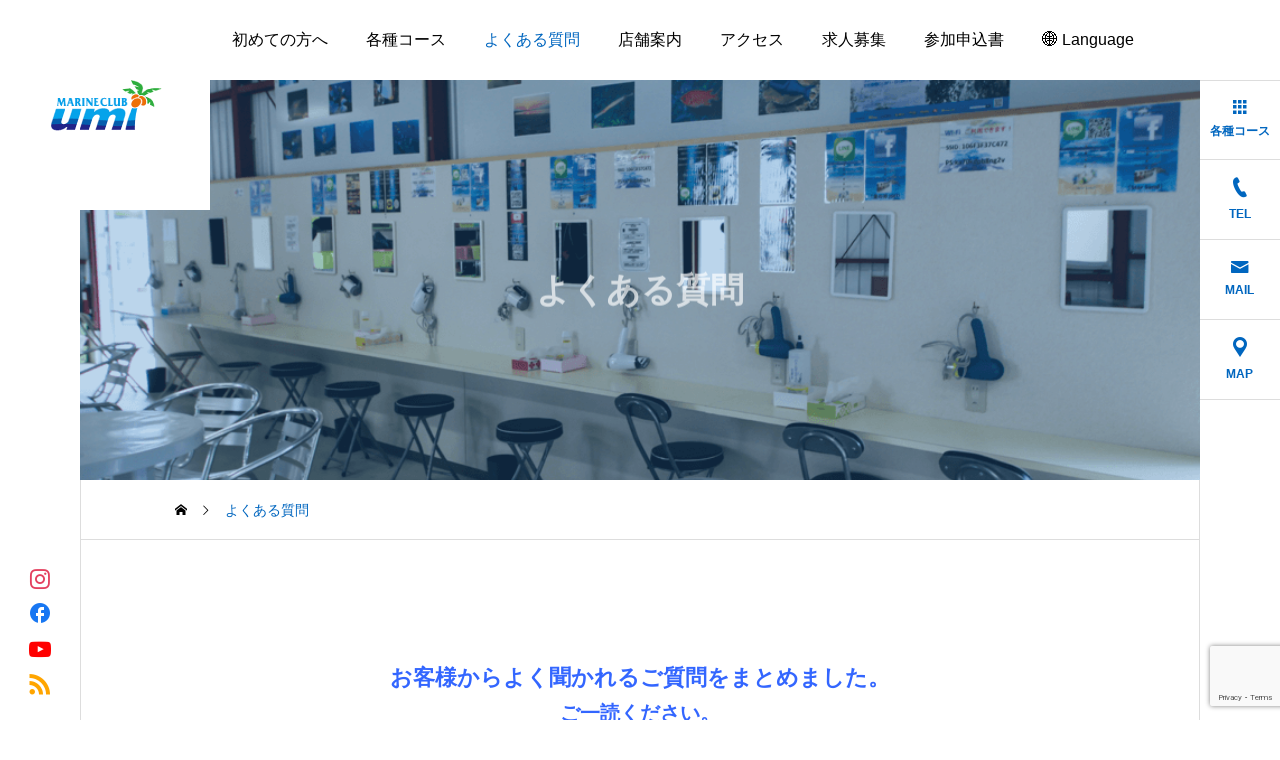

--- FILE ---
content_type: text/html; charset=UTF-8
request_url: https://umi.okinawa.jp/faq/?lang=cn
body_size: 19170
content:
<!DOCTYPE html>
<html class="pc" lang="ja">
<head>
<meta charset="UTF-8">
<!--[if IE]><meta http-equiv="X-UA-Compatible" content="IE=edge"><![endif]-->
<meta name="viewport" content="width=device-width">
<meta name="description" content="MARINE CLUB UMIのよくある質問（FAQ）ページです。ダイビング、シュノーケリング、沖縄アクティビティに関する疑問を解決するための情報をご確認ください。">
<link rel="pingback" href="https://umi.okinawa.jp/xmlrpc.php">
<title>MARINE CLUB UMI よくある質問｜ダイビング・シュノーケリング・沖縄アクティビティ</title>
<meta name='robots' content='max-image-preview:large' />
<link rel='dns-prefetch' href='//fonts.googleapis.com' />
<link rel="alternate" type="application/rss+xml" title="UMI &raquo; フィード" href="https://umi.okinawa.jp/feed/" />
<link rel="alternate" type="application/rss+xml" title="UMI &raquo; コメントフィード" href="https://umi.okinawa.jp/comments/feed/" />
<link rel="alternate" title="oEmbed (JSON)" type="application/json+oembed" href="https://umi.okinawa.jp/wp-json/oembed/1.0/embed?url=https%3A%2F%2Fumi.okinawa.jp%2Ffaq%2F" />
<link rel="alternate" title="oEmbed (XML)" type="text/xml+oembed" href="https://umi.okinawa.jp/wp-json/oembed/1.0/embed?url=https%3A%2F%2Fumi.okinawa.jp%2Ffaq%2F&#038;format=xml" />
<link rel="preconnect" href="https://fonts.googleapis.com">
<link rel="preconnect" href="https://fonts.gstatic.com" crossorigin>
<link href="https://fonts.googleapis.com/css2?family=Noto+Sans+JP:wght@400;600" rel="stylesheet">
<style id='wp-img-auto-sizes-contain-inline-css' type='text/css'>
img:is([sizes=auto i],[sizes^="auto," i]){contain-intrinsic-size:3000px 1500px}
/*# sourceURL=wp-img-auto-sizes-contain-inline-css */
</style>
<link rel='stylesheet' id='sbi_styles-css' href='https://umi.okinawa.jp/wp-content/plugins/instagram-feed/css/sbi-styles.min.css?ver=6.9.1' type='text/css' media='all' />
<link rel='stylesheet' id='main-style-css' href='https://umi.okinawa.jp/wp-content/themes/serum_tcd096/style.css?ver=2.8.1' type='text/css' media='all' />
<link rel='stylesheet' id='design-plus-css' href='https://umi.okinawa.jp/wp-content/themes/serum_tcd096/css/design-plus.css?ver=2.8.1' type='text/css' media='all' />
<link rel='stylesheet' id='responsive-css' href='https://umi.okinawa.jp/wp-content/themes/serum_tcd096/css/responsive.css?ver=2.8.1' type='text/css' media='screen and (max-width:1221px)' />
<link rel='stylesheet' id='google-material-icon-css-css' href='https://fonts.googleapis.com/css2?family=Material+Symbols+Rounded%3Aopsz%2Cwght%2CFILL%2CGRAD%4020..48%2C100..700%2C0..1%2C-50..200&#038;ver=2.8.1' type='text/css' media='all' />
<link rel='stylesheet' id='footer-bar-css' href='https://umi.okinawa.jp/wp-content/themes/serum_tcd096/css/footer-bar.css?ver=2.8.1' type='text/css' media='screen and (max-width:1221px)' />
<link rel='stylesheet' id='simplebar-css' href='https://umi.okinawa.jp/wp-content/themes/serum_tcd096/js/simplebar.css?ver=2.8.1' type='text/css' media='all' />
<link rel='stylesheet' id='splide_css-css' href='https://umi.okinawa.jp/wp-content/themes/serum_tcd096/js/splide-core.min.css?ver=4.1.3' type='text/css' media='all' />
<style id='wp-block-library-inline-css' type='text/css'>
:root{--wp-block-synced-color:#7a00df;--wp-block-synced-color--rgb:122,0,223;--wp-bound-block-color:var(--wp-block-synced-color);--wp-editor-canvas-background:#ddd;--wp-admin-theme-color:#007cba;--wp-admin-theme-color--rgb:0,124,186;--wp-admin-theme-color-darker-10:#006ba1;--wp-admin-theme-color-darker-10--rgb:0,107,160.5;--wp-admin-theme-color-darker-20:#005a87;--wp-admin-theme-color-darker-20--rgb:0,90,135;--wp-admin-border-width-focus:2px}@media (min-resolution:192dpi){:root{--wp-admin-border-width-focus:1.5px}}.wp-element-button{cursor:pointer}:root .has-very-light-gray-background-color{background-color:#eee}:root .has-very-dark-gray-background-color{background-color:#313131}:root .has-very-light-gray-color{color:#eee}:root .has-very-dark-gray-color{color:#313131}:root .has-vivid-green-cyan-to-vivid-cyan-blue-gradient-background{background:linear-gradient(135deg,#00d084,#0693e3)}:root .has-purple-crush-gradient-background{background:linear-gradient(135deg,#34e2e4,#4721fb 50%,#ab1dfe)}:root .has-hazy-dawn-gradient-background{background:linear-gradient(135deg,#faaca8,#dad0ec)}:root .has-subdued-olive-gradient-background{background:linear-gradient(135deg,#fafae1,#67a671)}:root .has-atomic-cream-gradient-background{background:linear-gradient(135deg,#fdd79a,#004a59)}:root .has-nightshade-gradient-background{background:linear-gradient(135deg,#330968,#31cdcf)}:root .has-midnight-gradient-background{background:linear-gradient(135deg,#020381,#2874fc)}:root{--wp--preset--font-size--normal:16px;--wp--preset--font-size--huge:42px}.has-regular-font-size{font-size:1em}.has-larger-font-size{font-size:2.625em}.has-normal-font-size{font-size:var(--wp--preset--font-size--normal)}.has-huge-font-size{font-size:var(--wp--preset--font-size--huge)}.has-text-align-center{text-align:center}.has-text-align-left{text-align:left}.has-text-align-right{text-align:right}.has-fit-text{white-space:nowrap!important}#end-resizable-editor-section{display:none}.aligncenter{clear:both}.items-justified-left{justify-content:flex-start}.items-justified-center{justify-content:center}.items-justified-right{justify-content:flex-end}.items-justified-space-between{justify-content:space-between}.screen-reader-text{border:0;clip-path:inset(50%);height:1px;margin:-1px;overflow:hidden;padding:0;position:absolute;width:1px;word-wrap:normal!important}.screen-reader-text:focus{background-color:#ddd;clip-path:none;color:#444;display:block;font-size:1em;height:auto;left:5px;line-height:normal;padding:15px 23px 14px;text-decoration:none;top:5px;width:auto;z-index:100000}html :where(.has-border-color){border-style:solid}html :where([style*=border-top-color]){border-top-style:solid}html :where([style*=border-right-color]){border-right-style:solid}html :where([style*=border-bottom-color]){border-bottom-style:solid}html :where([style*=border-left-color]){border-left-style:solid}html :where([style*=border-width]){border-style:solid}html :where([style*=border-top-width]){border-top-style:solid}html :where([style*=border-right-width]){border-right-style:solid}html :where([style*=border-bottom-width]){border-bottom-style:solid}html :where([style*=border-left-width]){border-left-style:solid}html :where(img[class*=wp-image-]){height:auto;max-width:100%}:where(figure){margin:0 0 1em}html :where(.is-position-sticky){--wp-admin--admin-bar--position-offset:var(--wp-admin--admin-bar--height,0px)}@media screen and (max-width:600px){html :where(.is-position-sticky){--wp-admin--admin-bar--position-offset:0px}}

/*# sourceURL=wp-block-library-inline-css */
</style><style id='global-styles-inline-css' type='text/css'>
:root{--wp--preset--aspect-ratio--square: 1;--wp--preset--aspect-ratio--4-3: 4/3;--wp--preset--aspect-ratio--3-4: 3/4;--wp--preset--aspect-ratio--3-2: 3/2;--wp--preset--aspect-ratio--2-3: 2/3;--wp--preset--aspect-ratio--16-9: 16/9;--wp--preset--aspect-ratio--9-16: 9/16;--wp--preset--color--black: #000000;--wp--preset--color--cyan-bluish-gray: #abb8c3;--wp--preset--color--white: #ffffff;--wp--preset--color--pale-pink: #f78da7;--wp--preset--color--vivid-red: #cf2e2e;--wp--preset--color--luminous-vivid-orange: #ff6900;--wp--preset--color--luminous-vivid-amber: #fcb900;--wp--preset--color--light-green-cyan: #7bdcb5;--wp--preset--color--vivid-green-cyan: #00d084;--wp--preset--color--pale-cyan-blue: #8ed1fc;--wp--preset--color--vivid-cyan-blue: #0693e3;--wp--preset--color--vivid-purple: #9b51e0;--wp--preset--gradient--vivid-cyan-blue-to-vivid-purple: linear-gradient(135deg,rgb(6,147,227) 0%,rgb(155,81,224) 100%);--wp--preset--gradient--light-green-cyan-to-vivid-green-cyan: linear-gradient(135deg,rgb(122,220,180) 0%,rgb(0,208,130) 100%);--wp--preset--gradient--luminous-vivid-amber-to-luminous-vivid-orange: linear-gradient(135deg,rgb(252,185,0) 0%,rgb(255,105,0) 100%);--wp--preset--gradient--luminous-vivid-orange-to-vivid-red: linear-gradient(135deg,rgb(255,105,0) 0%,rgb(207,46,46) 100%);--wp--preset--gradient--very-light-gray-to-cyan-bluish-gray: linear-gradient(135deg,rgb(238,238,238) 0%,rgb(169,184,195) 100%);--wp--preset--gradient--cool-to-warm-spectrum: linear-gradient(135deg,rgb(74,234,220) 0%,rgb(151,120,209) 20%,rgb(207,42,186) 40%,rgb(238,44,130) 60%,rgb(251,105,98) 80%,rgb(254,248,76) 100%);--wp--preset--gradient--blush-light-purple: linear-gradient(135deg,rgb(255,206,236) 0%,rgb(152,150,240) 100%);--wp--preset--gradient--blush-bordeaux: linear-gradient(135deg,rgb(254,205,165) 0%,rgb(254,45,45) 50%,rgb(107,0,62) 100%);--wp--preset--gradient--luminous-dusk: linear-gradient(135deg,rgb(255,203,112) 0%,rgb(199,81,192) 50%,rgb(65,88,208) 100%);--wp--preset--gradient--pale-ocean: linear-gradient(135deg,rgb(255,245,203) 0%,rgb(182,227,212) 50%,rgb(51,167,181) 100%);--wp--preset--gradient--electric-grass: linear-gradient(135deg,rgb(202,248,128) 0%,rgb(113,206,126) 100%);--wp--preset--gradient--midnight: linear-gradient(135deg,rgb(2,3,129) 0%,rgb(40,116,252) 100%);--wp--preset--font-size--small: 13px;--wp--preset--font-size--medium: 20px;--wp--preset--font-size--large: 36px;--wp--preset--font-size--x-large: 42px;--wp--preset--spacing--20: 0.44rem;--wp--preset--spacing--30: 0.67rem;--wp--preset--spacing--40: 1rem;--wp--preset--spacing--50: 1.5rem;--wp--preset--spacing--60: 2.25rem;--wp--preset--spacing--70: 3.38rem;--wp--preset--spacing--80: 5.06rem;--wp--preset--shadow--natural: 6px 6px 9px rgba(0, 0, 0, 0.2);--wp--preset--shadow--deep: 12px 12px 50px rgba(0, 0, 0, 0.4);--wp--preset--shadow--sharp: 6px 6px 0px rgba(0, 0, 0, 0.2);--wp--preset--shadow--outlined: 6px 6px 0px -3px rgb(255, 255, 255), 6px 6px rgb(0, 0, 0);--wp--preset--shadow--crisp: 6px 6px 0px rgb(0, 0, 0);}:where(.is-layout-flex){gap: 0.5em;}:where(.is-layout-grid){gap: 0.5em;}body .is-layout-flex{display: flex;}.is-layout-flex{flex-wrap: wrap;align-items: center;}.is-layout-flex > :is(*, div){margin: 0;}body .is-layout-grid{display: grid;}.is-layout-grid > :is(*, div){margin: 0;}:where(.wp-block-columns.is-layout-flex){gap: 2em;}:where(.wp-block-columns.is-layout-grid){gap: 2em;}:where(.wp-block-post-template.is-layout-flex){gap: 1.25em;}:where(.wp-block-post-template.is-layout-grid){gap: 1.25em;}.has-black-color{color: var(--wp--preset--color--black) !important;}.has-cyan-bluish-gray-color{color: var(--wp--preset--color--cyan-bluish-gray) !important;}.has-white-color{color: var(--wp--preset--color--white) !important;}.has-pale-pink-color{color: var(--wp--preset--color--pale-pink) !important;}.has-vivid-red-color{color: var(--wp--preset--color--vivid-red) !important;}.has-luminous-vivid-orange-color{color: var(--wp--preset--color--luminous-vivid-orange) !important;}.has-luminous-vivid-amber-color{color: var(--wp--preset--color--luminous-vivid-amber) !important;}.has-light-green-cyan-color{color: var(--wp--preset--color--light-green-cyan) !important;}.has-vivid-green-cyan-color{color: var(--wp--preset--color--vivid-green-cyan) !important;}.has-pale-cyan-blue-color{color: var(--wp--preset--color--pale-cyan-blue) !important;}.has-vivid-cyan-blue-color{color: var(--wp--preset--color--vivid-cyan-blue) !important;}.has-vivid-purple-color{color: var(--wp--preset--color--vivid-purple) !important;}.has-black-background-color{background-color: var(--wp--preset--color--black) !important;}.has-cyan-bluish-gray-background-color{background-color: var(--wp--preset--color--cyan-bluish-gray) !important;}.has-white-background-color{background-color: var(--wp--preset--color--white) !important;}.has-pale-pink-background-color{background-color: var(--wp--preset--color--pale-pink) !important;}.has-vivid-red-background-color{background-color: var(--wp--preset--color--vivid-red) !important;}.has-luminous-vivid-orange-background-color{background-color: var(--wp--preset--color--luminous-vivid-orange) !important;}.has-luminous-vivid-amber-background-color{background-color: var(--wp--preset--color--luminous-vivid-amber) !important;}.has-light-green-cyan-background-color{background-color: var(--wp--preset--color--light-green-cyan) !important;}.has-vivid-green-cyan-background-color{background-color: var(--wp--preset--color--vivid-green-cyan) !important;}.has-pale-cyan-blue-background-color{background-color: var(--wp--preset--color--pale-cyan-blue) !important;}.has-vivid-cyan-blue-background-color{background-color: var(--wp--preset--color--vivid-cyan-blue) !important;}.has-vivid-purple-background-color{background-color: var(--wp--preset--color--vivid-purple) !important;}.has-black-border-color{border-color: var(--wp--preset--color--black) !important;}.has-cyan-bluish-gray-border-color{border-color: var(--wp--preset--color--cyan-bluish-gray) !important;}.has-white-border-color{border-color: var(--wp--preset--color--white) !important;}.has-pale-pink-border-color{border-color: var(--wp--preset--color--pale-pink) !important;}.has-vivid-red-border-color{border-color: var(--wp--preset--color--vivid-red) !important;}.has-luminous-vivid-orange-border-color{border-color: var(--wp--preset--color--luminous-vivid-orange) !important;}.has-luminous-vivid-amber-border-color{border-color: var(--wp--preset--color--luminous-vivid-amber) !important;}.has-light-green-cyan-border-color{border-color: var(--wp--preset--color--light-green-cyan) !important;}.has-vivid-green-cyan-border-color{border-color: var(--wp--preset--color--vivid-green-cyan) !important;}.has-pale-cyan-blue-border-color{border-color: var(--wp--preset--color--pale-cyan-blue) !important;}.has-vivid-cyan-blue-border-color{border-color: var(--wp--preset--color--vivid-cyan-blue) !important;}.has-vivid-purple-border-color{border-color: var(--wp--preset--color--vivid-purple) !important;}.has-vivid-cyan-blue-to-vivid-purple-gradient-background{background: var(--wp--preset--gradient--vivid-cyan-blue-to-vivid-purple) !important;}.has-light-green-cyan-to-vivid-green-cyan-gradient-background{background: var(--wp--preset--gradient--light-green-cyan-to-vivid-green-cyan) !important;}.has-luminous-vivid-amber-to-luminous-vivid-orange-gradient-background{background: var(--wp--preset--gradient--luminous-vivid-amber-to-luminous-vivid-orange) !important;}.has-luminous-vivid-orange-to-vivid-red-gradient-background{background: var(--wp--preset--gradient--luminous-vivid-orange-to-vivid-red) !important;}.has-very-light-gray-to-cyan-bluish-gray-gradient-background{background: var(--wp--preset--gradient--very-light-gray-to-cyan-bluish-gray) !important;}.has-cool-to-warm-spectrum-gradient-background{background: var(--wp--preset--gradient--cool-to-warm-spectrum) !important;}.has-blush-light-purple-gradient-background{background: var(--wp--preset--gradient--blush-light-purple) !important;}.has-blush-bordeaux-gradient-background{background: var(--wp--preset--gradient--blush-bordeaux) !important;}.has-luminous-dusk-gradient-background{background: var(--wp--preset--gradient--luminous-dusk) !important;}.has-pale-ocean-gradient-background{background: var(--wp--preset--gradient--pale-ocean) !important;}.has-electric-grass-gradient-background{background: var(--wp--preset--gradient--electric-grass) !important;}.has-midnight-gradient-background{background: var(--wp--preset--gradient--midnight) !important;}.has-small-font-size{font-size: var(--wp--preset--font-size--small) !important;}.has-medium-font-size{font-size: var(--wp--preset--font-size--medium) !important;}.has-large-font-size{font-size: var(--wp--preset--font-size--large) !important;}.has-x-large-font-size{font-size: var(--wp--preset--font-size--x-large) !important;}
/*# sourceURL=global-styles-inline-css */
</style>

<style id='classic-theme-styles-inline-css' type='text/css'>
/*! This file is auto-generated */
.wp-block-button__link{color:#fff;background-color:#32373c;border-radius:9999px;box-shadow:none;text-decoration:none;padding:calc(.667em + 2px) calc(1.333em + 2px);font-size:1.125em}.wp-block-file__button{background:#32373c;color:#fff;text-decoration:none}
/*# sourceURL=/wp-includes/css/classic-themes.min.css */
</style>
<link rel='stylesheet' id='contact-form-7-css' href='https://umi.okinawa.jp/wp-content/plugins/contact-form-7/includes/css/styles.css?ver=6.1.1' type='text/css' media='all' />
<style>:root {
  --tcd-font-type1: Arial,"Hiragino Sans","Yu Gothic Medium","Meiryo",sans-serif;
  --tcd-font-type2: "Times New Roman",Times,"Yu Mincho","游明朝","游明朝体","Hiragino Mincho Pro",serif;
  --tcd-font-type3: Palatino,"Yu Kyokasho","游教科書体","UD デジタル 教科書体 N","游明朝","游明朝体","Hiragino Mincho Pro","Meiryo",serif;
  --tcd-font-type-logo: "Noto Sans JP",sans-serif;
}</style>
<!--n2css--><!--n2js--><script type="text/javascript" src="https://umi.okinawa.jp/wp-includes/js/jquery/jquery.min.js?ver=3.7.1" id="jquery-core-js"></script>
<script type="text/javascript" src="https://umi.okinawa.jp/wp-includes/js/jquery/jquery-migrate.min.js?ver=3.4.1" id="jquery-migrate-js"></script>
<script type="text/javascript" src="https://umi.okinawa.jp/wp-content/themes/serum_tcd096/js/header_fix.js?ver=2.8.1" id="header_fix-js"></script>
<link rel="https://api.w.org/" href="https://umi.okinawa.jp/wp-json/" /><link rel="alternate" title="JSON" type="application/json" href="https://umi.okinawa.jp/wp-json/wp/v2/pages/179" /><link rel="canonical" href="https://umi.okinawa.jp/faq/" />
<link rel='shortlink' href='https://umi.okinawa.jp/?p=179' />
<style type="text/css">
body { font-size:16px; }
.single_title { font-size:28px; }
#page_header .catch, #page_header_small .catch { font-size:34px; }
.common_catch, .tcdce-body .common_catch, .cb_free_space .post_content h2:not(.styled_h2) { font-size:34px !important; }
@media screen and (max-width:1221px) {
  .common_catch, .tcdce-body .common_catch, .cb_free_space .post_content h2:not(.styled_h2) { font-size:27px  !important; }
  #page_header .catch, #page_header_small .catch { font-size:29px; }
}
@media screen and (max-width:800px) {
  body { font-size:14px; }
  #page_header .catch, #page_header_small .catch { font-size:24px; }
  .single_title { font-size:20px; }
  .common_catch, .tcdce-body .common_catch, .cb_free_space .post_content h2:not(.styled_h2) { font-size:20px !important; }
}
body, input, textarea { font-family: var(--tcd-font-type1); }

#page_header .catch, #page_header_small .catch { font-family:var(--tcd-font-type1); font-weight:600; }


#splash_screen .catch { font-family:var(--tcd-font-type1); }


.common_catch, .tcdce-body .common_catch, .cb_free_space .post_content h2:not(.styled_h2), .design_headline, .rich_font, .p-vertical { font-family: var(--tcd-font-type1); font-weight:600; }

.single_title{ font-family: var(--tcd-font-type1); font-weight:600; }
.rich_font_type2 { font-family: Arial, "Hiragino Sans", "ヒラギノ角ゴ ProN", "Hiragino Kaku Gothic ProN", "游ゴシック", YuGothic, "メイリオ", Meiryo, sans-serif; font-weight:600; }
.rich_font_1 { font-family:var(--tcd-font-type1) !important; font-weight:600; }
.rich_font_2 { font-family:var(--tcd-font-type2) !important; font-weight:600; }
.rich_font_3 { font-family:var(--tcd-font-type3) !important; font-weight:600; }
.rich_font_logo { font-family:var(--tcd-font-type-logo); font-weight: bold !important; }

.logo_text { font-size:26px; }
@media screen and (max-width:1201px) {
  .logo_text { font-size:20px; }
}
.author_profile .avatar_area img, .animate_image img, .animate_background .image {
  width:100%; height:auto; will-change:transform;
  -webkit-transition: transform  0.5s ease;
  transition: transform  0.5s ease;
}
.author_profile a.avatar:hover img, .animate_image:hover img, .animate_background:hover .image {
  -webkit-transform: scale(1.2);
  transform: scale(1.2);
}


a { color:#000; }

:root {
  --tcd-accent-color:0,102,191;
}
#header_logo2 .icon_image, #comment_tab li.active a, .widget_tab_post_list_button div.active, .widget_categories a:before, #single_post_category, #header_slider_wrap .slick-dots .slick-active button::before, #side_icon_button a.no_icon, #drawer_icon_button .item.long a, .tcdw_search_box_widget .tag_list a:hover
{ background-color:#0066bf; }

.schedule_content table, .schedule_content td, .splide__arrow, #header_slider_wrap .slick-dots button::before, #side_icon_button a.no_icon, #side_icon_button .item:first-of-type a.no_icon, #drawer_icon_button .item.long a
{ border-color:#0066bf; }

#side_icon_button a, #footer_icon_banner a:before, .icon_button .google_icon, #footer_sns.color_type1 li a:before, #bread_crumb, #bread_crumb li.last, #related_post .headline, .news_category_button li.current a, .schedule_content table, #comments .headline, .splide__arrow:before, #treatment_list .header .catch, #page_contents .content_header .common_catch, #post_pagination p,
  #global_menu > ul > li.current-menu-item > a, .megamenu_a .category_list li.active a, #global_menu > ul > li.active_megamenu_button > a, .faq_list .title.active, .page_navi span.current, #drawer_icon_button a, #drawer_icon_button a:before, #drawer_icon_button .item.long a, .doctor_meta .item.name a:hover
{ color:#0066bf; }
#footer_sns.color_type1 li.note a:before{ background-color:#0066bf; }
#footer_sns.color_type2 li.note a:before, .sns_button_list.color_type2 li.note a:before {
  background-image: url(https://umi.okinawa.jp/wp-content/themes/serum_tcd096/img/common/note.svg);
  -webkit-mask-image:none;
  background-color: unset;
}

.cardlink .title a:hover { color:#003e97 !important; }

.doctor_meta .pos { background-color:rgba(0,102,191,0.7); }
#global_menu ul ul a:hover { background-color:rgba(0,102,191,0.25); }

#side_icon_button a.no_icon:hover, .splide__arrow:hover, #single_post_category:hover, #p_readmore .button:hover, .c-pw__btn:hover, #comment_tab li a:hover, #submit_comment:hover, #cancel_comment_reply a:hover, #post_tag_list a:hover,  #wp-calendar #prev a:hover, #wp-calendar #next a:hover, #wp-calendar td a:hover, #comment_tab li a:hover, .tcdw_tag_list_widget ol a:hover,
  .widget_tag_cloud .tagcloud a:hover, #wp-calendar tbody a:hover, #drawer_menu .menu li.menu-item-has-children > a > .button:hover:after, #drawer_menu .menu li.menu-item-has-children > a > .button:hover:before, #mobile_menu .child_menu_button:hover:after, #mobile_menu .child_menu_button:hover:before, #header_slider_wrap .slick-dots button:hover::before
{ background-color:#003e97; }

#side_icon_button a.no_icon:hover, .splide__arrow:hover, #comment_textarea textarea:focus, .c-pw__box-input:focus, .tcdw_tag_list_widget ol a:hover, .widget_tag_cloud .tagcloud a:hover, #header_slider_wrap .slick-dots button:hover::before, #side_icon_button .item:first-of-type a.no_icon:hover
{ border-color:#003e97; }

a:hover, #header_logo a:hover, #drawer_menu .menu ul ul a:hover, #drawer_menu .menu li > a:hover > span:after, #drawer_menu .menu li.active > a > .button:after, #featured_post a:hover, #drawer_menu .close_button:hover:before, #drawer_menu_search .button_area:hover:before, #drawer_lang_button li a:hover, .megamenu_b .splide__arrow:hover:before, #related_post .meta .news_category:hover,
  #header.active #header_search_button:hover:before, #global_menu > ul > li > a:hover, #global_menu > ul > li.current-menu-parent > a, #global_menu > ul > li.current-menu-ancestor > a, #header_search_button:hover:before, #header_search .button:hover label:before, .single_post_nav:hover span:after, .faq_list .title:hover,
    #drawer_menu .menu a:hover, #drawer_menu .menu > ul > li.active > a, #drawer_menu .menu > ul > li.current-menu-item > a, #drawer_menu .menu > li > a > .title:hover, .cb_news_list .news_category_sort_button li.active span, .cb_news_list .news_category_sort_button li:hover span, #searchform .submit_button:hover:before, #footer_social_link li a:hover:before, #next_prev_post a:hover, .tcdw_search_box_widget .search_area .search_button:hover:before,
      #single_author_title_area .author_link li a:hover:before, .author_profile a:hover, #post_meta_bottom a:hover, .cardlink_title a:hover, .comment a:hover, .comment_form_wrapper a:hover, #tcd_toc.styled .toc_link:hover, .tcd_toc_widget.no_underline .toc_widget_wrap.styled .toc_link:hover, #news_list .category:hover, #single_post_title .meta .news_category:hover, #treatment_list .post_list a:hover, .mega_treatment_category a:hover .title
{ color:#003e97; }

#archive_blog, .breadcrumb_type2 #bread_crumb, .cb_carousel, .cb_free_space:before, #treatment_list, #mobile_menu li li a, #mobile_menu li ul, body.single-post #main_content, #page_contents .color_bg_content::before, .cb_two_column
{ background-color:#e9f5ff; }

.post_content a, .widget_block a, .textwidget a, #no_post a, #page_404_header .desc a { color:#1578d6; }
.widget_block a:hover, #no_post a:hover, #page_404_header .desc a:hover { color:rgba(21,120,214,0.6); }
.design_button { width:280px; height:60px; line-height:60px;border-radius:70px;color:#1e73be !important; border-color:#1e73be; }
.design_button:before { background-color:#7293bf;opacity:0; }
.design_button:hover, .cb_box_content a:hover .design_button { color:#fff !important; border-color:#7293bf; }
.design_button:hover:before, .cb_box_content a:hover .design_button:before { opacity:1; }
@media (max-width: 1200px) {
  .design_button { width:260px; }
}
@media (max-width: 800px) {
  .design_button { width:240px; height:50px; line-height:50px; }
}
.styled_h2 {
  font-size:28px!important;
  text-align:center!important;
  font-weight:600!important;
  color:#000000;
  border-color:#000000;
  border-width:1px;
  border-style:solid;
border-left:none;
border-right:none;
border-top:none;
border-bottom:none;
background-color:transparent;
}
@media screen and (max-width:800px) {
  .styled_h2 { font-size:22px!important; }
}
.styled_h3 {
  font-size:26px!important;
  text-align:left!important;
  font-weight:600!important;
  color:#000000;
  border-color:#000000;
  border-width:2px;
  border-style:solid;
padding-left:1em!important;
padding-top:0.5em!important;
padding-bottom:0.5em!important;
border-right:none;
border-top:none;
border-bottom:none;
background-color:transparent;
}
@media screen and (max-width:800px) {
  .styled_h3 { font-size:20px!important; }
}
.styled_h4 {
  font-size:22px!important;
  text-align:left!important;
  font-weight:400!important;
  color:#000000;
  border-color:#dddddd;
  border-width:1px;
  border-style:dotted;
border-left:none;
border-right:none;
border-top:none;
padding-bottom:0.8em!important;
background-color:transparent;
}
@media screen and (max-width:800px) {
  .styled_h4 { font-size:18px!important; }
}
.styled_h5 {
  font-size:20px!important;
  text-align:left!important;
  font-weight:400!important;
  color:#000000;
  border-color:#000000;
  border-width:3px;
  border-style:double;
border-left:none;
border-right:none;
border-top:none;
border-bottom:none;
background-color:#f2f2f2;
padding:0.8em 1em!important;
}
@media screen and (max-width:800px) {
  .styled_h5 { font-size:16px!important; }
}
.q_custom_button1 { width:280px; height:60px; line-height:60px;border-radius:0px;color:#937960 !important; border-color:#937960; }
.q_custom_button1:before { background-color:#7c6552;opacity:0; }
.q_custom_button1:hover { color:#fff !important; border-color:#7c6552; }
.q_custom_button1:hover:before { opacity:1; }
@media (max-width: 1200px) {
  .q_custom_button1 { width:260px; }
}
@media (max-width: 800px) {
  .q_custom_button1 { width:240px; height:50px; line-height:50px; }
}
.q_custom_button2 { width:280px; height:60px; line-height:60px;border-radius:0px;color:#fff !important; background-color:#937960;border:none; }
.q_custom_button2:before { background-color:#7c6552;opacity:0; }
.q_custom_button2:hover {  }
.q_custom_button2:hover:before { opacity:1; }
@media (max-width: 1200px) {
  .q_custom_button2 { width:260px; }
}
@media (max-width: 800px) {
  .q_custom_button2 { width:240px; height:50px; line-height:50px; }
}
.q_custom_button3 { width:280px; height:60px; line-height:60px;border-radius:0px;color:#fff !important; border-color:#937960; }
.q_custom_button3:before { background-color:#937960;opacity:1; }
.q_custom_button3:hover { color:#7c6552 !important; border-color:#7c6552; }
.q_custom_button3:hover:before { opacity:0; }
@media (max-width: 1200px) {
  .q_custom_button3 { width:260px; }
}
@media (max-width: 800px) {
  .q_custom_button3 { width:240px; height:50px; line-height:50px; }
}
.q_frame1 {
  background:#ffffff;
  border-radius:0px;
  border-width:1px;
  border-color:#dddddd;
  border-style:solid;
}
.q_frame1 .q_frame_label {
  color:#000000;
}
.q_frame2 {
  background:#ffffff;
  border-radius:0px;
  border-width:1px;
  border-color:#009aff;
  border-style:solid;
}
.q_frame2 .q_frame_label {
  color:#009aff;
}
.q_frame3 {
  background:#ffffff;
  border-radius:10px;
  border-width:1px;
  border-color:#f9b42d;
  border-style:solid;
}
.q_frame3 .q_frame_label {
  color:#f9b42d;
}
.q_underline1 {
  font-weight:400;
  background-image: -webkit-linear-gradient(left, transparent 50%, #fff799 50%);
  background-image: -moz-linear-gradient(left, transparent 50%, #fff799 50%);
  background-image: linear-gradient(to right, transparent 50%, #fff799 50%);
  background-position:-100% 0.8em;}
.q_underline2 {
  font-weight:600;
  background-image: -webkit-linear-gradient(left, transparent 50%, #99f9ff 50%);
  background-image: -moz-linear-gradient(left, transparent 50%, #99f9ff 50%);
  background-image: linear-gradient(to right, transparent 50%, #99f9ff 50%);
  }
.q_underline3 {
  font-weight:600;
  background-image: -webkit-linear-gradient(left, transparent 50%, #ff99b8 50%);
  background-image: -moz-linear-gradient(left, transparent 50%, #ff99b8 50%);
  background-image: linear-gradient(to right, transparent 50%, #ff99b8 50%);
  }
.speech_balloon1 .speech_balloon_text_inner {
  color:#000000;
  background-color:#ffdfdf;
  border-color:#ffdfdf;
}
.speech_balloon1 .before { border-left-color:#ffdfdf; }
.speech_balloon1 .after { border-right-color:#ffdfdf; }
.speech_balloon2 .speech_balloon_text_inner {
  color:#000000;
  background-color:#ffffff;
  border-color:#ff5353;
}
.speech_balloon2 .before { border-left-color:#ff5353; }
.speech_balloon2 .after { border-right-color:#ffffff; }
.speech_balloon3 .speech_balloon_text_inner {
  color:#000000;
  background-color:#ccf4ff;
  border-color:#ccf4ff;
}
.speech_balloon3 .before { border-left-color:#ccf4ff; }
.speech_balloon3 .after { border-right-color:#ccf4ff; }
.speech_balloon4 .speech_balloon_text_inner {
  color:#000000;
  background-color:#ffffff;
  border-color:#0789b5;
}
.speech_balloon4 .before { border-left-color:#0789b5; }
.speech_balloon4 .after { border-right-color:#ffffff; }
.qt_google_map .pb_googlemap_custom-overlay-inner { background:#000000; color:#ffffff; }
.qt_google_map .pb_googlemap_custom-overlay-inner::after { border-color:#000000 transparent transparent transparent; }
</style>

<style id="current-page-style" type="text/css">
#page_header .overlay { background-color:rgba(30,115,190,0.3); }
#site_loader_overlay {
  position:relative; overflow:hidden;
  position:fixed; top:0px; left:0px; width:100%; height:100%; width:100%; height:100vh; z-index:99999;
  opacity:1;
  transition: opacity 0.7s ease 0s;
  background:#ffffff;
}
body.end_loading #site_loader_overlay { opacity:0; pointer-events:none; }
#site_loader_overlay > div { opacity:1; transition: opacity 0.2s ease; }
body.end_loading #site_loader_overlay > div { }
body.end_loading #site_loader_overlay.move_next_page {
  pointer-events:auto;
  transition: opacity 0.4s ease 0s;
  opacity:1;
}
body.end_loading #site_loader_overlay.move_next_page > div { opacity:1; transition: opacity 0.2s ease 0.4s; }
@media screen and (max-width:1024px) {
  #site_loader_overlay > div { transition: opacity 1s ease; }
  body.end_loading #site_loader_overlay { transition: opacity 1s ease 0s; opacity:0; }
}
#site_wrap { display:none; }
.sk-cube-grid {
  width:60px; height:60px; z-index:10;
  position:absolute; left:50%; top:50%; -ms-transform: translate(-50%, -50%); -webkit-transform: translate(-50%, -50%); transform: translate(-50%, -50%);
}
@media screen and (max-width:750px) {
  .sk-cube-grid { width:40px; height:40px; }
}
.sk-cube-grid .sk-cube {
  background-color: #1e73be;
  width:33%; height:33%; float:left;
  -webkit-animation: sk-cubeGridScaleDelay 1.3s infinite ease-in-out; animation: sk-cubeGridScaleDelay 1.3s infinite ease-in-out; 
}
.sk-cube-grid .sk-cube1 { -webkit-animation-delay: 0.2s; animation-delay: 0.2s; }
.sk-cube-grid .sk-cube2 { -webkit-animation-delay: 0.3s; animation-delay: 0.3s; }
.sk-cube-grid .sk-cube3 { -webkit-animation-delay: 0.4s; animation-delay: 0.4s; }
.sk-cube-grid .sk-cube4 { -webkit-animation-delay: 0.1s; animation-delay: 0.1s; }
.sk-cube-grid .sk-cube5 { -webkit-animation-delay: 0.2s; animation-delay: 0.2s; }
.sk-cube-grid .sk-cube6 { -webkit-animation-delay: 0.3s; animation-delay: 0.3s; }
.sk-cube-grid .sk-cube7 { -webkit-animation-delay: 0s; animation-delay: 0s; }
.sk-cube-grid .sk-cube8 { -webkit-animation-delay: 0.1s; animation-delay: 0.1s; }
.sk-cube-grid .sk-cube9 { -webkit-animation-delay: 0.2s; animation-delay: 0.2s; }
@-webkit-keyframes sk-cubeGridScaleDelay {
  0%, 70%, 100% { -webkit-transform: scale3D(1, 1, 1); transform: scale3D(1, 1, 1); }
  35% { -webkit-transform: scale3D(0, 0, 1); transform: scale3D(0, 0, 1); }
}
@keyframes sk-cubeGridScaleDelay {
  0%, 70%, 100% { -webkit-transform: scale3D(1, 1, 1); transform: scale3D(1, 1, 1); }
  35% { -webkit-transform: scale3D(0, 0, 1); transform: scale3D(0, 0, 1); }
}

 

 /*** Theme Options Custom CSS ***/ 

/* -------------------------------------------------- */
/*  TOP PAGE */
/* -------------------------------------------------- */

/* PICKUP SECTION */
#pickup .block {
  margin-bottom: 30px;
  text-align: center;
}

#pickup .block h3 {
  text-align: left;
}

/* 内側コンテンツの最大幅を100%に */
.inner {
  max-width: 100%;
  width: 100%;
  margin: 0 auto; /* 中央揃え */
  padding: 0 15px; /* 両端の余白を確保 */
  box-sizing: border-box; /* 余白込みの幅調整 */
}

#pickup .pickup-items {
  display: flex;
  justify-content: space-between;
  flex-wrap: wrap;
  margin-bottom: 20px;
  padding-left: 0; /* 余白のズレ防止 */
  max-width: 100%;
  overflow: hidden; /* はみ出し防止 */
}

#pickup .pickup-items .item {
  width: 31%;
  box-sizing: border-box;
}

#pickup .pickup-items .item__img {
  position: relative;
  width: 100%;
  overflow: hidden;
  margin-bottom: 5px;
}

#pickup .pickup-items .item__img img {
  width: 100%;
  height: 240px;
  object-fit: cover;
  display: block; /* 余白を防ぐ */
  margin: 0 auto;
}

#pickup .pickup-items .item__band {
  position: absolute;
  top: 20px;
  left: 0;
  display: inline-block;
  padding: 10px 15px;
  font-weight: bold;
  font-size: 18px;
  background-color: #fbe93a;
  border-radius: 0 20px 20px 0;
}

#pickup .pickup-items .item__text p {
  line-height: 1.2;
}

#pickup .pickup-items .item__text {
  padding: 10px;
  text-align: center;
  color: #fff;
  font-size: 16px;
  line-height: 1.2; /* 行間を詰める */
  background-color: #036eb8;
}

#pickup .block .btn__more {
  width: 90%;
  max-width: 400px;
  margin: 0 auto;
  text-align: center;
}

#pickup .block .btn__more a {
  display: block;
  padding: 15px 10px;
  color: #231815;
  font-size: 16px;
  line-height: 1.2;
  background-color: #fbe93a;
}

/* スマホ用（横幅768px以下） */
@media screen and (max-width: 768px) {
  #pickup .pickup-items {
    flex-direction: column; /* スマホでは縦並び */
    align-items: center;
  }

  #pickup .pickup-items .item {
    width: 90%; /* スマホでは横幅広め */
    margin-bottom: 20px;
  }

  #pickup .pickup-items .item__img img {
    height: auto; /* 画像の高さを自動調整 */
  }

  #pickup .pickup-items .item__text {
    padding: 8px; /* スマホ時の余白を調整 */
  }

  #pickup .block h3 {
    text-align: center; /* 見出しも中央寄せ */
  }
}

/* バナーエリア */
.bnr-container {
  display: flex;
  justify-content: center; /* バナーを中央揃え */
  align-items: center; /* 高さを揃える */
  gap: 0px; /* バナー間の間隔 */
  flex-wrap: nowrap; /* PCのときは横並びを維持 */
}

.bnr-container .bnr {
  flex-shrink: 0; /* 画像が縮小しないようにする */
  text-align: center; /* 画像を中央揃え */
  margin: 0; /* pタグのデフォルトマージンを削除 */
  line-height: 0; /* 不要な余白をなくす */
}

.bnr-container .bnr img {
  display: block; /* 画像の余白を防ぐ */
  max-width: 100%; /* 親要素より大きくならないように */
  height: auto; /* アスペクト比を維持 */
}

.bnr-container {
  display: flex;
  flex-direction: column; /* PCでも縦並びにする */
  justify-content: center;
  align-items: center;
  gap: 10px; /* バナー間の間隔を適宜調整 */
}

/* テキストエリアの高さを統一 */
#block__facility .pickup-items .item__text {
  height: 100px;
  display: flex;
  align-items: center;
  justify-content: center;
  text-align: center;
}

/* リストのマーカーを削除 */
#block__aonodokutsu .pickup-items,
#block__facility .pickup-items {
  list-style: none !important;
  padding-left: 0 !important;
}

#block__aonodokutsu .pickup-items li,
#block__facility .pickup-items li {
  list-style: none !important;
}

#block__aonodokutsu .pickup-items li::marker,
#block__facility .pickup-items li::marker {
  content: none !important;
}

.post_row {
  display: flex;
  gap: 10px;
  align-items: center; /* ボタンの縦位置を揃える */
}

.q_button_wrap {
  display: flex;
  align-items: center; /* 内部のボタンも縦中央に配置 */
  justify-content: center; /* ボタンを中央寄せ */
  width: 100%; /* 幅を統一 */
  height: 50px; /* ボタンの高さを固定（調整可能） */
}

/* フォントサイズの調整 */
#block__aonodokutsu p strong span,
#block__facility p strong span {
  font-size: 28px; /* PC用のフォントサイズ */
}

@media screen and (max-width: 768px) {
  #block__aonodokutsu p strong span,
  #block__facility p strong span {
    font-size: 20px; /* スマホ用のフォントサイズ */
  }
}
</style>


<script>
jQuery(function ($) {
	var $window = $(window);
	var $body = $('body');
	  // quick tag - underline ------------------------------------------
		if ($('.q_underline').length) {
    var gradient_prefix = null;

    $('.q_underline').each(function(){
      var bbc = $(this).css('borderBottomColor');
      if (jQuery.inArray(bbc, ['transparent', 'rgba(0, 0, 0, 0)']) == -1) {
        if (gradient_prefix === null) {
          gradient_prefix = '';
          var ua = navigator.userAgent.toLowerCase();
          if (/webkit/.test(ua)) {
            gradient_prefix = '-webkit-';
          } else if (/firefox/.test(ua)) {
            gradient_prefix = '-moz-';
          } else {
            gradient_prefix = '';
          }
        }
        $(this).css('borderBottomColor', 'transparent');
        if (gradient_prefix) {
          $(this).css('backgroundImage', gradient_prefix+'linear-gradient(left, transparent 50%, '+bbc+ ' 50%)');
        } else {
          $(this).css('backgroundImage', 'linear-gradient(to right, transparent 50%, '+bbc+ ' 50%)');
        }
      }
    });

    $window.on('scroll.q_underline', function(){
      $('.q_underline:not(.is-active)').each(function(){
        if ($body.hasClass('show-serumtal')) {
          var left = $(this).offset().left;
          if (window.scrollX > left - window.innerHeight) {
            $(this).addClass('is-active');
          }
        } else {
          var top = $(this).offset().top;
          if (window.scrollY > top - window.innerHeight) {
            $(this).addClass('is-active');
          }
        }
      });
      if (!$('.q_underline:not(.is-active)').length) {
        $window.off('scroll.q_underline');
      }
    });
  }
} );
</script>
<link rel="icon" href="https://umi.okinawa.jp/wp-content/uploads/2025/02/logo2-150x114.png" sizes="32x32" />
<link rel="icon" href="https://umi.okinawa.jp/wp-content/uploads/2025/02/logo2.png" sizes="192x192" />
<link rel="apple-touch-icon" href="https://umi.okinawa.jp/wp-content/uploads/2025/02/logo2.png" />
<meta name="msapplication-TileImage" content="https://umi.okinawa.jp/wp-content/uploads/2025/02/logo2.png" />
		<style type="text/css" id="wp-custom-css">
			/* 表のデザインを青系に変更 */
.tbl {
    width: 100%;
    border-collapse: collapse;
    background: #f0f8ff; /* 淡い水色 */
}

/* ヘッダーのデザイン */
.tbl th {
    background: #b0d8ff; /* 明るめの青 */
    color: #000; /* 黒文字 */
    padding: 10px;
    text-align: left;
    border: 1px solid #87c1ff;
    width: 20%; /* ラベル部分の幅を統一 */
}

/* 内容部分のデザイン */
.tbl td {
    background: #ffffff;
    padding: 10px;
    border: 1px solid #87c1ff;
    word-wrap: break-word;
    white-space: normal;
    overflow: hidden;
}

/* 表の幅を調整（横スクロール防止） */
.tbl th, .tbl td {
    max-width: 100%;
    box-sizing: border-box;
}

/* 重要な注意事項の枠を水色のボックスに */
.notes-box {
    background: #dff0ff; /* 淡い水色 */
    padding: 15px;
    border-left: 5px solid #87c1ff; /* アクセント */
    margin-top: 20px;
    border-radius: 5px;
}

/* 文字の見やすさ向上 */
#course-detail p {
    color: #333; /* 黒に近いグレー */
    font-size: 16px;
}

/* スマホ対応（カラムが詰まりすぎるのを防ぐ） */
@media (max-width: 768px) {
    .tbl th, .tbl td {
        display: block;
        width: 100%;
    }
}
/* 注意事項のボックスデザイン */
.notice-box {
    border: 1px solid #ccc;
    padding: 15px;
    background: #ffffff;
    margin: 20px 0;
    border-radius: 5px;
}

/* 共通のボタンデザイン */
.blue-button {
    display: inline-block; /* 横幅を内容に合わせる */
    text-align: center;
    font-weight: bold;
    font-size: 16px;
    color: #0078d7;
    padding: 20px 30px; /* ボタンのサイズ調整 */
    border: 2px solid #0078d7;
    background: #f0f8ff;
    text-decoration: none;
    border-radius: 5px;
    margin-top: 10px;
    transition: all 0.3s ease;
}

/* ボタンのホバー時のアクション */
.blue-button:hover {
    background: #0078d7;
    color: #ffffff;
}

/* 横長ボタン（既存のツアースケジュールボタン用） */
.full-width-button {
    display: block;
    width: 100%;
}
@media screen and (max-width: 768px) { /* スマホ用 */
    .title-main {
        font-size: 18px; /* スマホ用のフォントサイズ */
    }
    .title-sub {
        font-size: 14px; /* サブタイトルのスマホ用サイズ */
    }
}

@media screen and (min-width: 769px) { /* PC用 */
    .title-main {
        font-size: 28px; /* PC用のフォントサイズ */
    }
    .title-sub {
        font-size: 20px; /* サブタイトルのPC用サイズ */
    }
}
		</style>
		</head>
<body id="body" class="wp-singular page-template-default page page-id-179 wp-theme-serum_tcd096 use_loading_screen show_page_header show_page_header_bar">
<div id="js-body-start"></div>

<div id="site_loader_overlay">
 <div class="sk-cube-grid">
  <div class="sk-cube sk-cube1"></div>
  <div class="sk-cube sk-cube2"></div>
  <div class="sk-cube sk-cube3"></div>
  <div class="sk-cube sk-cube4"></div>
  <div class="sk-cube sk-cube5"></div>
  <div class="sk-cube sk-cube6"></div>
  <div class="sk-cube sk-cube7"></div>
  <div class="sk-cube sk-cube8"></div>
  <div class="sk-cube sk-cube9"></div>
 </div>
</div>

<div id="header_logo">
 <p class="logo">
  <a href="https://umi.okinawa.jp/" title="UMI">
      <img class="logo_image pc" src="https://umi.okinawa.jp/wp-content/uploads/2025/02/logo.png" alt="UMI" title="UMI" width="117" height="57" />
         <img class="logo_image mobile" src="https://umi.okinawa.jp/wp-content/uploads/2025/02/logo.png?1768589706" alt="UMI" title="UMI" width="117" height="57" />
     </a>
 </p>
</div>
<header id="header">
 <div id="header_logo2">
  <a href="https://umi.okinawa.jp/" title="UMI">
         <div class="text_image">
        <img class="pc" src="https://umi.okinawa.jp/wp-content/uploads/2025/02/logo.png" alt="UMI" title="UMI" width="117" height="57" />
            <img class="mobile" src="https://umi.okinawa.jp/wp-content/uploads/2025/02/logo.png" alt="" title="" width="117" height="57" />
       </div>
        </a>
</div>
  <a id="drawer_menu_button" href="#"><span></span><span></span><span></span></a>
 <nav id="global_menu">
  <ul id="menu-%e3%83%88%e3%83%83%e3%83%97%e3%83%9a%e3%83%bc%e3%82%b8%e3%83%a1%e3%83%8b%e3%83%a5%e3%83%bc" class="menu"><li id="menu-item-32" class="menu-item menu-item-type-custom menu-item-object-custom menu-item-32"><a href="/">ホーム</a></li>
<li id="menu-item-33" class="menu-item menu-item-type-custom menu-item-object-custom menu-item-33"><a href="/beginner/">初めての方へ</a></li>
<li id="menu-item-34" class="menu-item menu-item-type-custom menu-item-object-custom menu-item-has-children menu-item-34"><a href="/course/" class="megamenu_button megamenu_type4" data-megamenu="js-megamenu34">各種コース</a>
<ul class="sub-menu">
	<li id="menu-item-142" class="menu-item menu-item-type-taxonomy menu-item-object-treatment_category menu-item-142"><a href="https://umi.okinawa.jp/course_category/cource_bluecave/">青の洞窟コース</a></li>
	<li id="menu-item-141" class="menu-item menu-item-type-taxonomy menu-item-object-treatment_category menu-item-141"><a href="https://umi.okinawa.jp/course_category/cource_kumanomi/">恩納村近海 体験ダイビングコース</a></li>
	<li id="menu-item-482" class="menu-item menu-item-type-taxonomy menu-item-object-treatment_category menu-item-482"><a href="https://umi.okinawa.jp/course_category/cource_fish_watching/">お魚ウォッチングツアー</a></li>
	<li id="menu-item-153" class="menu-item menu-item-type-taxonomy menu-item-object-treatment_category menu-item-153"><a href="https://umi.okinawa.jp/course_category/cource_enjoyplaying/">海遊び満喫コース</a></li>
	<li id="menu-item-217" class="menu-item menu-item-type-taxonomy menu-item-object-treatment_category menu-item-217"><a href="https://umi.okinawa.jp/course_category/cource_other/">その他コース</a></li>
</ul>
</li>
<li id="menu-item-184" class="menu-item menu-item-type-post_type menu-item-object-page current-menu-item page_item page-item-179 current_page_item menu-item-184"><a href="https://umi.okinawa.jp/faq/" aria-current="page">よくある質問</a></li>
<li id="menu-item-210" class="menu-item menu-item-type-post_type menu-item-object-page menu-item-210"><a href="https://umi.okinawa.jp/shop/">店舗案内</a></li>
<li id="menu-item-240" class="menu-item menu-item-type-post_type menu-item-object-page menu-item-240"><a href="https://umi.okinawa.jp/access/">アクセス</a></li>
<li id="menu-item-436" class="menu-item menu-item-type-post_type menu-item-object-page menu-item-436"><a href="https://umi.okinawa.jp/recruit/">求人募集</a></li>
<li id="menu-item-267" class="menu-item menu-item-type-post_type menu-item-object-page menu-item-267"><a href="https://umi.okinawa.jp/application-form/">参加申込書</a></li>
<li id="menu-item-272" class="menu-item menu-item-type-custom menu-item-object-custom menu-item-has-children menu-item-272"><a href="#">🌐 Language</a>
<ul class="sub-menu">
	<li id="menu-item-296" class="menu-item menu-item-type-custom menu-item-object-custom menu-item-296"><a href="/"><img src="https://flagcdn.com/w20/jp.png" alt="JP" /> 日本語</a></li>
	<li id="menu-item-295" class="menu-item menu-item-type-custom menu-item-object-custom menu-item-295"><a href="https://en.umi.okinawa.jp/"><img src="https://flagcdn.com/w20/us.png" alt="EN" /> English</a></li>
</ul>
</li>
</ul> </nav>
    <div class="megamenu megamenu_c" id="js-megamenu34">
 <div class="megamenu_inner">

  <div class="splide mega_treatment_category_wrap">
      <div class="splide__arrows mega_menu_arrow">
    <button class="splide__arrow splide__arrow--prev"><span>Prev</span></button>
    <button class="splide__arrow splide__arrow--next"><span>Next</span></button>
   </div>
      <div class="splide__track">
    <div class="splide__list mega_treatment_category">

          <div class="splide__slide item">
      <a class="animate_background" href="https://umi.okinawa.jp/course_category/cource_bluecave/">
              <div class="image_wrap">
        <div class="image">
         <img loading="lazy" src="https://umi.okinawa.jp/wp-content/uploads/2025/02/course_main-830x480.jpg" width="830" height="480" />
        </div>
       </div>
              <p class="title">青の洞窟コース</p>
              <div class="desc">
        <p><span>青の洞窟ならではの幻想的な光景を体験。たくさんのカラフルな魚たちとも出会えます。ビーチまたはボートエントリーを選べるので、自分に合ったスタイルで楽しめます！<span></p>
       </div>
             </a>
     </div>
          <div class="splide__slide item">
      <a class="animate_background" href="https://umi.okinawa.jp/course_category/cource_kumanomi/">
              <div class="image_wrap">
        <div class="image">
         <img loading="lazy" src="https://umi.okinawa.jp/wp-content/uploads/2025/02/cource4-830x480.jpg" width="830" height="480" />
        </div>
       </div>
              <p class="title">恩納村近海 体験ダイビングコース</p>
              <div class="desc">
        <p><span>「ニモ」として親しまれるクマノミを間近で観察！イソギンチャクに隠れる姿を写真に収めて、幻想的な海の世界を満喫しよう。<span></p>
       </div>
             </a>
     </div>
          <div class="splide__slide item">
      <a class="animate_background" href="https://umi.okinawa.jp/course_category/cource_fish_watching/">
              <div class="image_wrap">
        <div class="image">
         <img loading="lazy" src="https://umi.okinawa.jp/wp-content/uploads/2025/09/fish-watching_sp-830x480.webp" width="830" height="480" />
        </div>
       </div>
              <p class="title">お魚ウォッチングツアー</p>
              <div class="desc">
        <p><span>小さなお子様も参加OK! 浅瀬（水深約50cm）で楽しむ！お魚ウォッチングツアーです。<span></p>
       </div>
             </a>
     </div>
          <div class="splide__slide item">
      <a class="animate_background" href="https://umi.okinawa.jp/course_category/cource_enjoyplaying/">
              <div class="image_wrap">
        <div class="image">
         <img loading="lazy" src="https://umi.okinawa.jp/wp-content/uploads/2025/02/enjoy_sea-830x480.jpg" width="830" height="480" />
        </div>
       </div>
              <p class="title">海遊び満喫コース</p>
              <div class="desc">
        <p><span>「青の洞窟」シュノーケリングや体験ダイビングに、大人気のマリンアクティビティをプラス！スキービスケットやフライボードでスリル満点の海遊びを楽しめる贅沢プラン。沖縄の海を思い切り満喫しよう！<span></p>
       </div>
             </a>
     </div>
          <div class="splide__slide item">
      <a class="animate_background" href="https://umi.okinawa.jp/course_category/cource_other/">
              <div class="image_wrap">
        <div class="image">
         <img loading="lazy" src="https://umi.okinawa.jp/wp-content/uploads/2025/02/beginner01-830x480.jpg" width="830" height="480" />
        </div>
       </div>
              <p class="title">その他コース</p>
              <div class="desc">
        <p><span>沖縄の海を遊び尽くす！「イノー観察」で初心者からでも海を楽しめるコースをご用意。<span></p>
       </div>
             </a>
     </div>
     
    </div>
   </div>
  </div>

 </div><!-- END .megamenu_inner -->
</div><!-- END .megamenu_c -->
</header>

 <div id="side_icon_button" class="icon_button">
    <div class="item">
   <a class="grid" href="/course/"><span>各種コース</span></a>
  </div>
    <div class="item">
   <a class="tel" href="/access/"><span>TEL</span></a>
  </div>
    <div class="item">
   <a class="mail" href="/contact/"><span>MAIL</span></a>
  </div>
    <div class="item">
   <a class="map" href="/access/"><span>MAP</span></a>
  </div>
   </div>
 
<div id="container">

 
<div id="page_header">
  <h1 class="catch direction_type1"><span>よくある質問</span></h1>
   <div class="overlay"></div>
 <div class="bg_image">
  <picture>
      <source media="(max-width: 800px)" srcset="https://umi.okinawa.jp/wp-content/uploads/2025/02/img_pickup_facility_03.png">
      <img src="https://umi.okinawa.jp/wp-content/uploads/2025/02/img_pickup_facility_03.png" alt="" width="1000" height="720">
  </picture>
 </div>
 </div>
<div id="bread_crumb">
 <ul class="clearfix" itemscope itemtype="https://schema.org/BreadcrumbList">
  <li itemprop="itemListElement" itemscope itemtype="https://schema.org/ListItem" class="home"><a itemprop="item" href="https://umi.okinawa.jp/"><span itemprop="name">ホーム</span></a><meta itemprop="position" content="1"></li>
  <li class="last" itemprop="itemListElement" itemscope itemtype="https://schema.org/ListItem"><span itemprop="name">よくある質問</span><meta itemprop="position" content="2"></li>
  </ul>
</div>

<article id="page_contents">

 
  <div class="post_content clearfix">
  <h3 style="text-align: center;"><span style="color: #3366ff;">お客様からよく聞かれるご質問をまとめました。<br />
<span class="title-sub">ご一読ください。</span></span></h3>
<div class='faq_list'>
<div class='item'>
<div class="title no_editor_style"><span>【一般的な質問】参加の資格</span></div>
<div class="desc_area"><p class="desc no_editor_style"><span>●シュノーケル 6歳～60歳（健康な方、持病をお持ちの方は事前にご相談ください、医師の診断書が必要な場合がございます）<br />
●ダイビング 10歳～60歳（健康な方、持病をお持ちの方は事前にご相談ください、医師の診断書が必要な場合がございます）<br />
ウエットスーツサイズ120～4Lまで、度付のマスクもご準備致しております。</span></p></div>
</div>
<div class='item'>
<div class="title no_editor_style"><span>【一般的な質問】当日の服装</span></div>
<div class="desc_area"><p class="desc no_editor_style"><span>衣服の下に水着を着用した状態で、着替えやすい服装でお越し下さい。 シャワーや着替えのときにはビーチサンダルが便利ですのでご持参ください。 <br />
＊水着の上からウェットスーツを着用して頂きます。水着の種類に指定はございません。 <br />
＊女性で水着の上に短パンやスカート、Tシャツの着用を希望する方がいらっしゃいますが、ウエットスーツがかなり窮屈に感じたり、ゴワゴワして不快に感じることが多いため、あまりオススメしません。</span></p></div>
</div>
<div class='item'>
<div class="title no_editor_style"><span>【一般的な質問】当日の持ち</span></div>
<div class="desc_area"><p class="desc no_editor_style"><span>エントリーが終了した後、シャワーを浴びて着替えます。<br />
 ●タオル類 <br />
●着替え <br />
●水着（出来る限り着用した状態でお越し下さい）<br />
＊ショップで着替えることも可能です。 ※ウエットスーツ、マリンブーツ、マスク、フィン、ライフジャケットはお店のものを使います。持参する必要はございません。</span></p></div>
</div>
<div class='item'>
<div class="title no_editor_style"><span>【一般的な質問】安全上、参加エントリーできない条件などありますか？</span></div>
<div class="desc_area"><p class="desc no_editor_style"><span>残念ながら下記の方はエントリーできません。<br />
61歳以上の方。<br />
体験ダイビング・FUNダイビングは、ダイビング後、当日飛行機に乗る方はエントリー出来ません。 （シュノーケリングは可能です。）<br />
妊婦の方。<br />
心疾患、糖尿病、高血圧、耳鼻科系統の疾患の方。<br />
二日酔いの方、前日のお酒が残っている方。<br />
スタッフの指示に従わない方は、途中でもエントリーをお断りする場合がございます。</span></p></div>
</div>
<div class='item'>
<div class="title no_editor_style"><span>【シュノーケリング編】目が悪いのでメガネをしたままマスクをしたいのですが…</span></div>
<div class="desc_area"><p class="desc no_editor_style"><span>メガネのままマスクはできません。度付のマスクもありますので、ご相談ください。</span></p></div>
</div>
<div class='item'>
<div class="title no_editor_style"><span>【シュノーケリング編】コンタクトレンズをしたままでも平気ですか？</span></div>
<div class="desc_area"><p class="desc no_editor_style"><span>ソフトコンタクトの場合はつけたままでも構いません。 マスクに大量の水が入ることはめったにありませんが、念のため替えのコンタクトレンズを用意しておくと良いと思います。</span></p></div>
</div>
<div class='item'>
<div class="title no_editor_style"><span>【シュノーケリング編】泳げないのですが…</span></div>
<div class="desc_area"><p class="desc no_editor_style"><span>ライフジャケットやウェットスーツを着用することで沈むことはありませんのでご安心ください。 それでも心配な場合は、インストラクターの浮き具におつかまり下さい。</span></p></div>
</div>
<div class='item'>
<div class="title no_editor_style"><span>【シュノーケリング編】当日、生理になりそう…</span></div>
<div class="desc_area"><p class="desc no_editor_style"><span>生理でもご参加いただけます。生理用品（タンポン）をご準備下さい。体調の悪い場合は、スタッフにご相談下さい。</span></p></div>
</div>
<div class='item'>
<div class="title no_editor_style"><span>【シュノーケリング編】台風のときは？</span></div>
<div class="desc_area"><p class="desc no_editor_style"><span>海洋状況が悪い場合は青の洞窟は遊泳禁止となります。その場合、隣の真栄田浜でシュノーケリングを開催いたします。真栄田浜もシュノーケルが困難と判断された場合は中止となります。</span></p></div>
</div>
<div class='item'>
<div class="title no_editor_style"><span>【体験ダイビング編】体験ダイビングの後に飛行機にのれますか？</span></div>
<div class="desc_area"><p class="desc no_editor_style"><span>ダイビング後に飛行機に乗ると減圧症にかかるリスクが高くなります。そのため体験ダイビング後、当日のフライトはできません。 <br />
※減圧症とは、ダイビング中に脳や体内に溶け込んだ窒素が過剰に残り、ダイビング後に地上で膨張し、激痛、めまい、だるさ、物の見え方の異常、皮膚のしびれなどの症状が出ます</span></p></div>
</div>
<div class='item'>
<div class="title no_editor_style"><span>【体験ダイビング編】何メートルまで潜りますか？</span></div>
<div class="desc_area"><p class="desc no_editor_style"><span>体験ダイビングの場合、最大潜水深度は10ｍまでとなります。青の洞窟付近は5メートル前後です。</span></p></div>
</div>
<div class='item'>
<div class="title no_editor_style"><span>【体験ダイビング編】泳げません！</span></div>
<div class="desc_area"><p class="desc no_editor_style"><span>体験ダイビングは、初心者で泳げない人でも楽しめるアクティビティです。 インストラクターが丁寧に指導しますので、泳げない方でも初めての方でも安心してご参加頂けます。 ダイビングはタンクの空気を使用するので息継ぎの必要はありません。</span></p></div>
</div>
<div class='item'>
<div class="title no_editor_style"><span>【体験ダイビング編】ダイビングとシュノーケルの違いは？</span></div>
<div class="desc_area"><p class="desc no_editor_style"><span>シュノーケリングは、「シュノーケル」という用具を口にくわえ呼水面に浮いた状態で呼吸をし、水中散策するマリンレジャーです。タンクなどの重器材は利用しないので6歳から気軽に楽しめます。 ダイビングは、空気を詰めたタンクを背負って、海中に潜ります。海中に潜る事ができるので、シュノーケリングよりも間近でサンゴや魚たちを観察できるところが大きな違いです。</span></p></div>
</div>
<div class='item'>
<div class="title no_editor_style"><span>【体験ダイビング編】目が悪いのですが</span></div>
<div class="desc_area"><p class="desc no_editor_style"><span>度付きのマスクもご用意しております。 ただ、度が合わない場合もありますので、コンタクトレンズをお持ちの場合はコンタクトレンズをお勧めします。「水中で紛失した！」という事例は今までありませんが使い捨てですと安心です。</span></p></div>
</div>
</div>

 </div>

 
</article><!-- END #page_contents -->


 
  <div id="footer_image_carousel" class="splide">
  <div class="splide__track">
   <div class="splide__list">
        <div class="splide__slide item">
     <img loading="lazy" src="https://umi.okinawa.jp/wp-content/uploads/2025/02/img_pickup_ao_02.png" width="1000" height="720" alt="">
    </div>
        <div class="splide__slide item">
     <img loading="lazy" src="https://umi.okinawa.jp/wp-content/uploads/2025/02/beginner01-scaled.jpg" width="2560" height="2240" alt="">
    </div>
        <div class="splide__slide item">
     <img loading="lazy" src="https://umi.okinawa.jp/wp-content/uploads/2025/02/course_main-scaled.jpg" width="2560" height="2240" alt="">
    </div>
        <div class="splide__slide item">
     <img loading="lazy" src="https://umi.okinawa.jp/wp-content/uploads/2025/02/underwater-scaled.jpg" width="2560" height="2240" alt="">
    </div>
        <div class="splide__slide item">
     <img loading="lazy" src="https://umi.okinawa.jp/wp-content/uploads/2025/02/img_pickup_ao_03.png" width="1000" height="720" alt="">
    </div>
       </div><!-- END .splide__list -->
  </div><!-- END .splide__track -->
 </div><!-- END .splide -->
 
 
  <footer id="footer">

  <div id="footer_top_wrap">
   <div id="footer_top">
    <div id="footer_logo">
 <p class="logo">
  <a href="https://umi.okinawa.jp/" title="UMI">
      <img loading="lazy" class="logo_image pc" src="https://umi.okinawa.jp/wp-content/uploads/2025/02/logo.png?1768589706" alt="UMI" title="UMI" width="117" height="57" />
      <img loading="lazy" class="logo_image mobile" src="https://umi.okinawa.jp/wp-content/uploads/2025/02/logo.png?1768589706" alt="UMI" title="UMI" width="117" height="57" />
        </a>
 </p>
</div>
    <div class="footer_menu"><ul id="menu-%e3%83%95%e3%83%83%e3%82%bf%e3%83%bc%e3%83%a1%e3%83%8b%e3%83%a5%e3%83%bc1" class="menu"><li id="menu-item-255" class="menu-item menu-item-type-post_type menu-item-object-page menu-item-home menu-item-255"><a href="https://umi.okinawa.jp/">HOME</a></li>
<li id="menu-item-256" class="menu-item menu-item-type-post_type menu-item-object-page menu-item-256"><a href="https://umi.okinawa.jp/shop/">店舗案内</a></li>
<li id="menu-item-257" class="menu-item menu-item-type-post_type menu-item-object-page menu-item-257"><a href="https://umi.okinawa.jp/access/">アクセス</a></li>
<li id="menu-item-304" class="menu-item menu-item-type-post_type menu-item-object-page menu-item-304"><a href="https://umi.okinawa.jp/company/">会社概要</a></li>
<li id="menu-item-438" class="menu-item menu-item-type-post_type menu-item-object-page menu-item-438"><a href="https://umi.okinawa.jp/recruit/">求人募集</a></li>
</ul></div>    <div class="footer_menu"><ul id="menu-%e3%83%95%e3%83%83%e3%82%bf%e3%83%bc%e3%83%a1%e3%83%8b%e3%83%a5%e3%83%bc2" class="menu"><li id="menu-item-258" class="menu-item menu-item-type-post_type menu-item-object-page menu-item-258"><a href="https://umi.okinawa.jp/beginner/">初めての方へ</a></li>
<li id="menu-item-259" class="menu-item menu-item-type-custom menu-item-object-custom menu-item-259"><a href="/course/">各種コース</a></li>
<li id="menu-item-260" class="menu-item menu-item-type-post_type menu-item-object-page current-menu-item page_item page-item-179 current_page_item menu-item-260"><a href="https://umi.okinawa.jp/faq/" aria-current="page">よくある質問</a></li>
<li id="menu-item-266" class="menu-item menu-item-type-post_type menu-item-object-page menu-item-266"><a href="https://umi.okinawa.jp/privacy/">プライバシーポリシー</a></li>
</ul></div>                   </div>
  </div>

    <p id="footer_address"><span>MARINE CLUB UMI　〒904-0416 沖縄県国頭郡恩納村字山田2668-1　TEL.098-989-7730</span></p>
  
    <ul id="footer_sns" class="sns_button_list clearfix color_type2">
      <li class="insta"><a href="https://www.instagram.com/marineclub_umi/" rel="nofollow noopener" target="_blank" title="Instagram"><span>Instagram</span></a></li>         <li class="facebook"><a href="https://www.facebook.com/MarineclubUMI/?ref=embed_page#" rel="nofollow noopener" target="_blank" title="Facebook"><span>Facebook</span></a></li>      <li class="youtube"><a href="https://www.youtube.com/channel/UCFEOw08qhi1YP2CCMaGTjvg" rel="nofollow noopener" target="_blank" title="Youtube"><span>Youtube</span></a></li>         <li class="rss"><a href="https://umi.okinawa.jp/feed/" rel="nofollow noopener" target="_blank" title="RSS"><span>RSS</span></a></li>  </ul>
  
    <p id="copyright">Copyright © 2025</p>

 </footer>

 
  <div id="return_top">
  <a class="no_auto_scroll" href="#body"><span>PAGE TOP</span></a>
 </div>
 
</div><!-- #container -->

<div id="drawer_menu">

 <div id="drawer_logo">
   <div class="logo">
  <a href="https://umi.okinawa.jp/" title="UMI">
         <div class="text_image">
    <img class="pc" src="https://umi.okinawa.jp/wp-content/uploads/2025/02/logo.png" alt="UMI" title="UMI" width="117" height="57" />
        <img class="mobile" src="https://umi.okinawa.jp/wp-content/uploads/2025/02/logo.png" alt="" title="" width="117" height="57" />
       </div>
        </a>
 </div>
 </div>

 <div class="close_button_area">
  <div class="close_button"></div>
 </div>

 
  <div id="drawer_icon_button" class="icon_button">
    <div class="item">
   <a class="grid" href="/course/"><span>各種コース</span></a>
  </div>
    <div class="item">
   <a class="tel" href="/access/"><span>TEL</span></a>
  </div>
    <div class="item">
   <a class="mail" href="/contact/"><span>MAIL</span></a>
  </div>
    <div class="item">
   <a class="map" href="/access/"><span>MAP</span></a>
  </div>
   </div>
 
  <nav id="mobile_menu">
  <ul id="menu-%e3%83%88%e3%83%83%e3%83%97%e3%83%9a%e3%83%bc%e3%82%b8%e3%83%a1%e3%83%8b%e3%83%a5%e3%83%bc-1" class="menu"><li class="menu-item menu-item-type-custom menu-item-object-custom menu-item-32"><a href="/">ホーム</a></li>
<li class="menu-item menu-item-type-custom menu-item-object-custom menu-item-33"><a href="/beginner/">初めての方へ</a></li>
<li class="menu-item menu-item-type-custom menu-item-object-custom menu-item-has-children menu-item-34"><a href="/course/" class="megamenu_button megamenu_type4" data-megamenu="js-megamenu34">各種コース</a>
<ul class="sub-menu">
	<li class="menu-item menu-item-type-taxonomy menu-item-object-treatment_category menu-item-142"><a href="https://umi.okinawa.jp/course_category/cource_bluecave/">青の洞窟コース</a></li>
	<li class="menu-item menu-item-type-taxonomy menu-item-object-treatment_category menu-item-141"><a href="https://umi.okinawa.jp/course_category/cource_kumanomi/">恩納村近海 体験ダイビングコース</a></li>
	<li class="menu-item menu-item-type-taxonomy menu-item-object-treatment_category menu-item-482"><a href="https://umi.okinawa.jp/course_category/cource_fish_watching/">お魚ウォッチングツアー</a></li>
	<li class="menu-item menu-item-type-taxonomy menu-item-object-treatment_category menu-item-153"><a href="https://umi.okinawa.jp/course_category/cource_enjoyplaying/">海遊び満喫コース</a></li>
	<li class="menu-item menu-item-type-taxonomy menu-item-object-treatment_category menu-item-217"><a href="https://umi.okinawa.jp/course_category/cource_other/">その他コース</a></li>
</ul>
</li>
<li class="menu-item menu-item-type-post_type menu-item-object-page current-menu-item page_item page-item-179 current_page_item menu-item-184"><a href="https://umi.okinawa.jp/faq/" aria-current="page">よくある質問</a></li>
<li class="menu-item menu-item-type-post_type menu-item-object-page menu-item-210"><a href="https://umi.okinawa.jp/shop/">店舗案内</a></li>
<li class="menu-item menu-item-type-post_type menu-item-object-page menu-item-240"><a href="https://umi.okinawa.jp/access/">アクセス</a></li>
<li class="menu-item menu-item-type-post_type menu-item-object-page menu-item-436"><a href="https://umi.okinawa.jp/recruit/">求人募集</a></li>
<li class="menu-item menu-item-type-post_type menu-item-object-page menu-item-267"><a href="https://umi.okinawa.jp/application-form/">参加申込書</a></li>
<li class="menu-item menu-item-type-custom menu-item-object-custom menu-item-has-children menu-item-272"><a href="#">🌐 Language</a>
<ul class="sub-menu">
	<li class="menu-item menu-item-type-custom menu-item-object-custom menu-item-296"><a href="/"><img src="https://flagcdn.com/w20/jp.png" alt="JP" /> 日本語</a></li>
	<li class="menu-item menu-item-type-custom menu-item-object-custom menu-item-295"><a href="https://en.umi.okinawa.jp/"><img src="https://flagcdn.com/w20/us.png" alt="EN" /> English</a></li>
</ul>
</li>
</ul> </nav>

 
</div>


<script type="speculationrules">
{"prefetch":[{"source":"document","where":{"and":[{"href_matches":"/*"},{"not":{"href_matches":["/wp-*.php","/wp-admin/*","/wp-content/uploads/*","/wp-content/*","/wp-content/plugins/*","/wp-content/themes/serum_tcd096/*","/*\\?(.+)"]}},{"not":{"selector_matches":"a[rel~=\"nofollow\"]"}},{"not":{"selector_matches":".no-prefetch, .no-prefetch a"}}]},"eagerness":"conservative"}]}
</script>
<!-- Instagram Feed JS -->
<script type="text/javascript">
var sbiajaxurl = "https://umi.okinawa.jp/wp-admin/admin-ajax.php";
</script>
<script type="text/javascript" src="https://umi.okinawa.jp/wp-content/themes/serum_tcd096/js/jquery.easing.1.4.js?ver=2.8.1" id="jquery.easing.1.4-js"></script>
<script type="text/javascript" src="https://umi.okinawa.jp/wp-content/themes/serum_tcd096/js/jscript.js?ver=2.8.1" id="jscript-js"></script>
<script type="text/javascript" src="https://umi.okinawa.jp/wp-content/themes/serum_tcd096/js/tcd_cookie.js?ver=2.8.1" id="tcd_cookie-js"></script>
<script type="text/javascript" src="https://umi.okinawa.jp/wp-content/themes/serum_tcd096/js/simplebar.min.js?ver=2.8.1" id="simplebar.min-js"></script>
<script type="text/javascript" src="https://umi.okinawa.jp/wp-content/themes/serum_tcd096/js/splide.min.js?ver=4.1.3" id="splide_script-js"></script>
<script type="text/javascript" src="https://umi.okinawa.jp/wp-content/themes/serum_tcd096/js/splide-extension-auto-scroll.min.js?ver=0.5.3" id="splide_scroll_script-js"></script>
<script type="text/javascript" src="https://umi.okinawa.jp/wp-content/themes/serum_tcd096/js/splide-extension-intersection.min.js?ver=0.2.0" id="splide_intersection_script-js"></script>
<script type="text/javascript" src="https://umi.okinawa.jp/wp-includes/js/dist/hooks.min.js?ver=dd5603f07f9220ed27f1" id="wp-hooks-js"></script>
<script type="text/javascript" src="https://umi.okinawa.jp/wp-includes/js/dist/i18n.min.js?ver=c26c3dc7bed366793375" id="wp-i18n-js"></script>
<script type="text/javascript" id="wp-i18n-js-after">
/* <![CDATA[ */
wp.i18n.setLocaleData( { 'text direction\u0004ltr': [ 'ltr' ] } );
//# sourceURL=wp-i18n-js-after
/* ]]> */
</script>
<script type="text/javascript" src="https://umi.okinawa.jp/wp-content/plugins/contact-form-7/includes/swv/js/index.js?ver=6.1.1" id="swv-js"></script>
<script type="text/javascript" id="contact-form-7-js-translations">
/* <![CDATA[ */
( function( domain, translations ) {
	var localeData = translations.locale_data[ domain ] || translations.locale_data.messages;
	localeData[""].domain = domain;
	wp.i18n.setLocaleData( localeData, domain );
} )( "contact-form-7", {"translation-revision-date":"2025-08-05 08:50:03+0000","generator":"GlotPress\/4.0.1","domain":"messages","locale_data":{"messages":{"":{"domain":"messages","plural-forms":"nplurals=1; plural=0;","lang":"ja_JP"},"This contact form is placed in the wrong place.":["\u3053\u306e\u30b3\u30f3\u30bf\u30af\u30c8\u30d5\u30a9\u30fc\u30e0\u306f\u9593\u9055\u3063\u305f\u4f4d\u7f6e\u306b\u7f6e\u304b\u308c\u3066\u3044\u307e\u3059\u3002"],"Error:":["\u30a8\u30e9\u30fc:"]}},"comment":{"reference":"includes\/js\/index.js"}} );
//# sourceURL=contact-form-7-js-translations
/* ]]> */
</script>
<script type="text/javascript" id="contact-form-7-js-before">
/* <![CDATA[ */
var wpcf7 = {
    "api": {
        "root": "https:\/\/umi.okinawa.jp\/wp-json\/",
        "namespace": "contact-form-7\/v1"
    }
};
//# sourceURL=contact-form-7-js-before
/* ]]> */
</script>
<script type="text/javascript" src="https://umi.okinawa.jp/wp-content/plugins/contact-form-7/includes/js/index.js?ver=6.1.1" id="contact-form-7-js"></script>
<script type="text/javascript" src="https://www.google.com/recaptcha/api.js?render=6LcyC_4qAAAAALG5c0aFj0NGHrlCRrvWLjkvLnZW&amp;ver=3.0" id="google-recaptcha-js"></script>
<script type="text/javascript" src="https://umi.okinawa.jp/wp-includes/js/dist/vendor/wp-polyfill.min.js?ver=3.15.0" id="wp-polyfill-js"></script>
<script type="text/javascript" id="wpcf7-recaptcha-js-before">
/* <![CDATA[ */
var wpcf7_recaptcha = {
    "sitekey": "6LcyC_4qAAAAALG5c0aFj0NGHrlCRrvWLjkvLnZW",
    "actions": {
        "homepage": "homepage",
        "contactform": "contactform"
    }
};
//# sourceURL=wpcf7-recaptcha-js-before
/* ]]> */
</script>
<script type="text/javascript" src="https://umi.okinawa.jp/wp-content/plugins/contact-form-7/modules/recaptcha/index.js?ver=6.1.1" id="wpcf7-recaptcha-js"></script>
<script>

jQuery(window).bind("pageshow", function(event) {
  if (event.originalEvent.persisted) {
    window.location.reload()
  }
});


if( jQuery('#footer_image_carousel').length ){
  var footer_splide = new Splide( '#footer_image_carousel', {
    type   : 'loop',
    drag   : 'free',
    focus  : 'center',
    autoWidth: true,
    autoHeight: true,
    perPage: 3,
    arrows: false,
    pagination: false,
    autoScroll: {
      speed: 0.5,
    },
  } );
  footer_splide.mount(window.splide.Extensions);
}

function after_load() {
  (function($) {

  $('body').addClass('end_loading');

  
        $('#header_logo').addClass('animate');
    $('#drawer_menu_button').addClass('animate');
  setTimeout(function(){
    $("#page_header .catch span").each(function(i){
      $(this).delay(i *400).queue(function(next) {
        $(this).addClass('animate');
        next();
      });
    });
  },900);
  
  
    
  })( jQuery );
}

jQuery(function($){

  
  $('a:not([href*=#]):not([href^="tel:"]):not([target]):not(.no_move_page)').click(function(){
    var url = $(this).attr('href');
    if(url){
      $('#site_loader_overlay').addClass('move_next_page');
      setTimeout(function(){
        location.href = url;
      }, 300);
    }
    return false;
  });

  if( $('#site_loader_overlay').length ){
    var winH = $(window).innerHeight();
    $('#site_loader_overlay').css('height', winH);
    $('#site_loader_overlay').addClass('animate');
    $(window).on('resize', function(){
      var winH = $(window).innerHeight();
      $('#site_loader_overlay').css('height', winH);
      $('#site_loader_overlay').addClass('animate');
    });
  }

});

(function($) {
  $(window).on('load', function(){
    setTimeout(function(){
      after_load();
    }, '500');
  });
})(jQuery);

</script>
</body>
</html>
<!-- Compressed by TCD -->

--- FILE ---
content_type: text/html; charset=utf-8
request_url: https://www.google.com/recaptcha/api2/anchor?ar=1&k=6LcyC_4qAAAAALG5c0aFj0NGHrlCRrvWLjkvLnZW&co=aHR0cHM6Ly91bWkub2tpbmF3YS5qcDo0NDM.&hl=en&v=PoyoqOPhxBO7pBk68S4YbpHZ&size=invisible&anchor-ms=20000&execute-ms=30000&cb=mz1atoxcmoa3
body_size: 48838
content:
<!DOCTYPE HTML><html dir="ltr" lang="en"><head><meta http-equiv="Content-Type" content="text/html; charset=UTF-8">
<meta http-equiv="X-UA-Compatible" content="IE=edge">
<title>reCAPTCHA</title>
<style type="text/css">
/* cyrillic-ext */
@font-face {
  font-family: 'Roboto';
  font-style: normal;
  font-weight: 400;
  font-stretch: 100%;
  src: url(//fonts.gstatic.com/s/roboto/v48/KFO7CnqEu92Fr1ME7kSn66aGLdTylUAMa3GUBHMdazTgWw.woff2) format('woff2');
  unicode-range: U+0460-052F, U+1C80-1C8A, U+20B4, U+2DE0-2DFF, U+A640-A69F, U+FE2E-FE2F;
}
/* cyrillic */
@font-face {
  font-family: 'Roboto';
  font-style: normal;
  font-weight: 400;
  font-stretch: 100%;
  src: url(//fonts.gstatic.com/s/roboto/v48/KFO7CnqEu92Fr1ME7kSn66aGLdTylUAMa3iUBHMdazTgWw.woff2) format('woff2');
  unicode-range: U+0301, U+0400-045F, U+0490-0491, U+04B0-04B1, U+2116;
}
/* greek-ext */
@font-face {
  font-family: 'Roboto';
  font-style: normal;
  font-weight: 400;
  font-stretch: 100%;
  src: url(//fonts.gstatic.com/s/roboto/v48/KFO7CnqEu92Fr1ME7kSn66aGLdTylUAMa3CUBHMdazTgWw.woff2) format('woff2');
  unicode-range: U+1F00-1FFF;
}
/* greek */
@font-face {
  font-family: 'Roboto';
  font-style: normal;
  font-weight: 400;
  font-stretch: 100%;
  src: url(//fonts.gstatic.com/s/roboto/v48/KFO7CnqEu92Fr1ME7kSn66aGLdTylUAMa3-UBHMdazTgWw.woff2) format('woff2');
  unicode-range: U+0370-0377, U+037A-037F, U+0384-038A, U+038C, U+038E-03A1, U+03A3-03FF;
}
/* math */
@font-face {
  font-family: 'Roboto';
  font-style: normal;
  font-weight: 400;
  font-stretch: 100%;
  src: url(//fonts.gstatic.com/s/roboto/v48/KFO7CnqEu92Fr1ME7kSn66aGLdTylUAMawCUBHMdazTgWw.woff2) format('woff2');
  unicode-range: U+0302-0303, U+0305, U+0307-0308, U+0310, U+0312, U+0315, U+031A, U+0326-0327, U+032C, U+032F-0330, U+0332-0333, U+0338, U+033A, U+0346, U+034D, U+0391-03A1, U+03A3-03A9, U+03B1-03C9, U+03D1, U+03D5-03D6, U+03F0-03F1, U+03F4-03F5, U+2016-2017, U+2034-2038, U+203C, U+2040, U+2043, U+2047, U+2050, U+2057, U+205F, U+2070-2071, U+2074-208E, U+2090-209C, U+20D0-20DC, U+20E1, U+20E5-20EF, U+2100-2112, U+2114-2115, U+2117-2121, U+2123-214F, U+2190, U+2192, U+2194-21AE, U+21B0-21E5, U+21F1-21F2, U+21F4-2211, U+2213-2214, U+2216-22FF, U+2308-230B, U+2310, U+2319, U+231C-2321, U+2336-237A, U+237C, U+2395, U+239B-23B7, U+23D0, U+23DC-23E1, U+2474-2475, U+25AF, U+25B3, U+25B7, U+25BD, U+25C1, U+25CA, U+25CC, U+25FB, U+266D-266F, U+27C0-27FF, U+2900-2AFF, U+2B0E-2B11, U+2B30-2B4C, U+2BFE, U+3030, U+FF5B, U+FF5D, U+1D400-1D7FF, U+1EE00-1EEFF;
}
/* symbols */
@font-face {
  font-family: 'Roboto';
  font-style: normal;
  font-weight: 400;
  font-stretch: 100%;
  src: url(//fonts.gstatic.com/s/roboto/v48/KFO7CnqEu92Fr1ME7kSn66aGLdTylUAMaxKUBHMdazTgWw.woff2) format('woff2');
  unicode-range: U+0001-000C, U+000E-001F, U+007F-009F, U+20DD-20E0, U+20E2-20E4, U+2150-218F, U+2190, U+2192, U+2194-2199, U+21AF, U+21E6-21F0, U+21F3, U+2218-2219, U+2299, U+22C4-22C6, U+2300-243F, U+2440-244A, U+2460-24FF, U+25A0-27BF, U+2800-28FF, U+2921-2922, U+2981, U+29BF, U+29EB, U+2B00-2BFF, U+4DC0-4DFF, U+FFF9-FFFB, U+10140-1018E, U+10190-1019C, U+101A0, U+101D0-101FD, U+102E0-102FB, U+10E60-10E7E, U+1D2C0-1D2D3, U+1D2E0-1D37F, U+1F000-1F0FF, U+1F100-1F1AD, U+1F1E6-1F1FF, U+1F30D-1F30F, U+1F315, U+1F31C, U+1F31E, U+1F320-1F32C, U+1F336, U+1F378, U+1F37D, U+1F382, U+1F393-1F39F, U+1F3A7-1F3A8, U+1F3AC-1F3AF, U+1F3C2, U+1F3C4-1F3C6, U+1F3CA-1F3CE, U+1F3D4-1F3E0, U+1F3ED, U+1F3F1-1F3F3, U+1F3F5-1F3F7, U+1F408, U+1F415, U+1F41F, U+1F426, U+1F43F, U+1F441-1F442, U+1F444, U+1F446-1F449, U+1F44C-1F44E, U+1F453, U+1F46A, U+1F47D, U+1F4A3, U+1F4B0, U+1F4B3, U+1F4B9, U+1F4BB, U+1F4BF, U+1F4C8-1F4CB, U+1F4D6, U+1F4DA, U+1F4DF, U+1F4E3-1F4E6, U+1F4EA-1F4ED, U+1F4F7, U+1F4F9-1F4FB, U+1F4FD-1F4FE, U+1F503, U+1F507-1F50B, U+1F50D, U+1F512-1F513, U+1F53E-1F54A, U+1F54F-1F5FA, U+1F610, U+1F650-1F67F, U+1F687, U+1F68D, U+1F691, U+1F694, U+1F698, U+1F6AD, U+1F6B2, U+1F6B9-1F6BA, U+1F6BC, U+1F6C6-1F6CF, U+1F6D3-1F6D7, U+1F6E0-1F6EA, U+1F6F0-1F6F3, U+1F6F7-1F6FC, U+1F700-1F7FF, U+1F800-1F80B, U+1F810-1F847, U+1F850-1F859, U+1F860-1F887, U+1F890-1F8AD, U+1F8B0-1F8BB, U+1F8C0-1F8C1, U+1F900-1F90B, U+1F93B, U+1F946, U+1F984, U+1F996, U+1F9E9, U+1FA00-1FA6F, U+1FA70-1FA7C, U+1FA80-1FA89, U+1FA8F-1FAC6, U+1FACE-1FADC, U+1FADF-1FAE9, U+1FAF0-1FAF8, U+1FB00-1FBFF;
}
/* vietnamese */
@font-face {
  font-family: 'Roboto';
  font-style: normal;
  font-weight: 400;
  font-stretch: 100%;
  src: url(//fonts.gstatic.com/s/roboto/v48/KFO7CnqEu92Fr1ME7kSn66aGLdTylUAMa3OUBHMdazTgWw.woff2) format('woff2');
  unicode-range: U+0102-0103, U+0110-0111, U+0128-0129, U+0168-0169, U+01A0-01A1, U+01AF-01B0, U+0300-0301, U+0303-0304, U+0308-0309, U+0323, U+0329, U+1EA0-1EF9, U+20AB;
}
/* latin-ext */
@font-face {
  font-family: 'Roboto';
  font-style: normal;
  font-weight: 400;
  font-stretch: 100%;
  src: url(//fonts.gstatic.com/s/roboto/v48/KFO7CnqEu92Fr1ME7kSn66aGLdTylUAMa3KUBHMdazTgWw.woff2) format('woff2');
  unicode-range: U+0100-02BA, U+02BD-02C5, U+02C7-02CC, U+02CE-02D7, U+02DD-02FF, U+0304, U+0308, U+0329, U+1D00-1DBF, U+1E00-1E9F, U+1EF2-1EFF, U+2020, U+20A0-20AB, U+20AD-20C0, U+2113, U+2C60-2C7F, U+A720-A7FF;
}
/* latin */
@font-face {
  font-family: 'Roboto';
  font-style: normal;
  font-weight: 400;
  font-stretch: 100%;
  src: url(//fonts.gstatic.com/s/roboto/v48/KFO7CnqEu92Fr1ME7kSn66aGLdTylUAMa3yUBHMdazQ.woff2) format('woff2');
  unicode-range: U+0000-00FF, U+0131, U+0152-0153, U+02BB-02BC, U+02C6, U+02DA, U+02DC, U+0304, U+0308, U+0329, U+2000-206F, U+20AC, U+2122, U+2191, U+2193, U+2212, U+2215, U+FEFF, U+FFFD;
}
/* cyrillic-ext */
@font-face {
  font-family: 'Roboto';
  font-style: normal;
  font-weight: 500;
  font-stretch: 100%;
  src: url(//fonts.gstatic.com/s/roboto/v48/KFO7CnqEu92Fr1ME7kSn66aGLdTylUAMa3GUBHMdazTgWw.woff2) format('woff2');
  unicode-range: U+0460-052F, U+1C80-1C8A, U+20B4, U+2DE0-2DFF, U+A640-A69F, U+FE2E-FE2F;
}
/* cyrillic */
@font-face {
  font-family: 'Roboto';
  font-style: normal;
  font-weight: 500;
  font-stretch: 100%;
  src: url(//fonts.gstatic.com/s/roboto/v48/KFO7CnqEu92Fr1ME7kSn66aGLdTylUAMa3iUBHMdazTgWw.woff2) format('woff2');
  unicode-range: U+0301, U+0400-045F, U+0490-0491, U+04B0-04B1, U+2116;
}
/* greek-ext */
@font-face {
  font-family: 'Roboto';
  font-style: normal;
  font-weight: 500;
  font-stretch: 100%;
  src: url(//fonts.gstatic.com/s/roboto/v48/KFO7CnqEu92Fr1ME7kSn66aGLdTylUAMa3CUBHMdazTgWw.woff2) format('woff2');
  unicode-range: U+1F00-1FFF;
}
/* greek */
@font-face {
  font-family: 'Roboto';
  font-style: normal;
  font-weight: 500;
  font-stretch: 100%;
  src: url(//fonts.gstatic.com/s/roboto/v48/KFO7CnqEu92Fr1ME7kSn66aGLdTylUAMa3-UBHMdazTgWw.woff2) format('woff2');
  unicode-range: U+0370-0377, U+037A-037F, U+0384-038A, U+038C, U+038E-03A1, U+03A3-03FF;
}
/* math */
@font-face {
  font-family: 'Roboto';
  font-style: normal;
  font-weight: 500;
  font-stretch: 100%;
  src: url(//fonts.gstatic.com/s/roboto/v48/KFO7CnqEu92Fr1ME7kSn66aGLdTylUAMawCUBHMdazTgWw.woff2) format('woff2');
  unicode-range: U+0302-0303, U+0305, U+0307-0308, U+0310, U+0312, U+0315, U+031A, U+0326-0327, U+032C, U+032F-0330, U+0332-0333, U+0338, U+033A, U+0346, U+034D, U+0391-03A1, U+03A3-03A9, U+03B1-03C9, U+03D1, U+03D5-03D6, U+03F0-03F1, U+03F4-03F5, U+2016-2017, U+2034-2038, U+203C, U+2040, U+2043, U+2047, U+2050, U+2057, U+205F, U+2070-2071, U+2074-208E, U+2090-209C, U+20D0-20DC, U+20E1, U+20E5-20EF, U+2100-2112, U+2114-2115, U+2117-2121, U+2123-214F, U+2190, U+2192, U+2194-21AE, U+21B0-21E5, U+21F1-21F2, U+21F4-2211, U+2213-2214, U+2216-22FF, U+2308-230B, U+2310, U+2319, U+231C-2321, U+2336-237A, U+237C, U+2395, U+239B-23B7, U+23D0, U+23DC-23E1, U+2474-2475, U+25AF, U+25B3, U+25B7, U+25BD, U+25C1, U+25CA, U+25CC, U+25FB, U+266D-266F, U+27C0-27FF, U+2900-2AFF, U+2B0E-2B11, U+2B30-2B4C, U+2BFE, U+3030, U+FF5B, U+FF5D, U+1D400-1D7FF, U+1EE00-1EEFF;
}
/* symbols */
@font-face {
  font-family: 'Roboto';
  font-style: normal;
  font-weight: 500;
  font-stretch: 100%;
  src: url(//fonts.gstatic.com/s/roboto/v48/KFO7CnqEu92Fr1ME7kSn66aGLdTylUAMaxKUBHMdazTgWw.woff2) format('woff2');
  unicode-range: U+0001-000C, U+000E-001F, U+007F-009F, U+20DD-20E0, U+20E2-20E4, U+2150-218F, U+2190, U+2192, U+2194-2199, U+21AF, U+21E6-21F0, U+21F3, U+2218-2219, U+2299, U+22C4-22C6, U+2300-243F, U+2440-244A, U+2460-24FF, U+25A0-27BF, U+2800-28FF, U+2921-2922, U+2981, U+29BF, U+29EB, U+2B00-2BFF, U+4DC0-4DFF, U+FFF9-FFFB, U+10140-1018E, U+10190-1019C, U+101A0, U+101D0-101FD, U+102E0-102FB, U+10E60-10E7E, U+1D2C0-1D2D3, U+1D2E0-1D37F, U+1F000-1F0FF, U+1F100-1F1AD, U+1F1E6-1F1FF, U+1F30D-1F30F, U+1F315, U+1F31C, U+1F31E, U+1F320-1F32C, U+1F336, U+1F378, U+1F37D, U+1F382, U+1F393-1F39F, U+1F3A7-1F3A8, U+1F3AC-1F3AF, U+1F3C2, U+1F3C4-1F3C6, U+1F3CA-1F3CE, U+1F3D4-1F3E0, U+1F3ED, U+1F3F1-1F3F3, U+1F3F5-1F3F7, U+1F408, U+1F415, U+1F41F, U+1F426, U+1F43F, U+1F441-1F442, U+1F444, U+1F446-1F449, U+1F44C-1F44E, U+1F453, U+1F46A, U+1F47D, U+1F4A3, U+1F4B0, U+1F4B3, U+1F4B9, U+1F4BB, U+1F4BF, U+1F4C8-1F4CB, U+1F4D6, U+1F4DA, U+1F4DF, U+1F4E3-1F4E6, U+1F4EA-1F4ED, U+1F4F7, U+1F4F9-1F4FB, U+1F4FD-1F4FE, U+1F503, U+1F507-1F50B, U+1F50D, U+1F512-1F513, U+1F53E-1F54A, U+1F54F-1F5FA, U+1F610, U+1F650-1F67F, U+1F687, U+1F68D, U+1F691, U+1F694, U+1F698, U+1F6AD, U+1F6B2, U+1F6B9-1F6BA, U+1F6BC, U+1F6C6-1F6CF, U+1F6D3-1F6D7, U+1F6E0-1F6EA, U+1F6F0-1F6F3, U+1F6F7-1F6FC, U+1F700-1F7FF, U+1F800-1F80B, U+1F810-1F847, U+1F850-1F859, U+1F860-1F887, U+1F890-1F8AD, U+1F8B0-1F8BB, U+1F8C0-1F8C1, U+1F900-1F90B, U+1F93B, U+1F946, U+1F984, U+1F996, U+1F9E9, U+1FA00-1FA6F, U+1FA70-1FA7C, U+1FA80-1FA89, U+1FA8F-1FAC6, U+1FACE-1FADC, U+1FADF-1FAE9, U+1FAF0-1FAF8, U+1FB00-1FBFF;
}
/* vietnamese */
@font-face {
  font-family: 'Roboto';
  font-style: normal;
  font-weight: 500;
  font-stretch: 100%;
  src: url(//fonts.gstatic.com/s/roboto/v48/KFO7CnqEu92Fr1ME7kSn66aGLdTylUAMa3OUBHMdazTgWw.woff2) format('woff2');
  unicode-range: U+0102-0103, U+0110-0111, U+0128-0129, U+0168-0169, U+01A0-01A1, U+01AF-01B0, U+0300-0301, U+0303-0304, U+0308-0309, U+0323, U+0329, U+1EA0-1EF9, U+20AB;
}
/* latin-ext */
@font-face {
  font-family: 'Roboto';
  font-style: normal;
  font-weight: 500;
  font-stretch: 100%;
  src: url(//fonts.gstatic.com/s/roboto/v48/KFO7CnqEu92Fr1ME7kSn66aGLdTylUAMa3KUBHMdazTgWw.woff2) format('woff2');
  unicode-range: U+0100-02BA, U+02BD-02C5, U+02C7-02CC, U+02CE-02D7, U+02DD-02FF, U+0304, U+0308, U+0329, U+1D00-1DBF, U+1E00-1E9F, U+1EF2-1EFF, U+2020, U+20A0-20AB, U+20AD-20C0, U+2113, U+2C60-2C7F, U+A720-A7FF;
}
/* latin */
@font-face {
  font-family: 'Roboto';
  font-style: normal;
  font-weight: 500;
  font-stretch: 100%;
  src: url(//fonts.gstatic.com/s/roboto/v48/KFO7CnqEu92Fr1ME7kSn66aGLdTylUAMa3yUBHMdazQ.woff2) format('woff2');
  unicode-range: U+0000-00FF, U+0131, U+0152-0153, U+02BB-02BC, U+02C6, U+02DA, U+02DC, U+0304, U+0308, U+0329, U+2000-206F, U+20AC, U+2122, U+2191, U+2193, U+2212, U+2215, U+FEFF, U+FFFD;
}
/* cyrillic-ext */
@font-face {
  font-family: 'Roboto';
  font-style: normal;
  font-weight: 900;
  font-stretch: 100%;
  src: url(//fonts.gstatic.com/s/roboto/v48/KFO7CnqEu92Fr1ME7kSn66aGLdTylUAMa3GUBHMdazTgWw.woff2) format('woff2');
  unicode-range: U+0460-052F, U+1C80-1C8A, U+20B4, U+2DE0-2DFF, U+A640-A69F, U+FE2E-FE2F;
}
/* cyrillic */
@font-face {
  font-family: 'Roboto';
  font-style: normal;
  font-weight: 900;
  font-stretch: 100%;
  src: url(//fonts.gstatic.com/s/roboto/v48/KFO7CnqEu92Fr1ME7kSn66aGLdTylUAMa3iUBHMdazTgWw.woff2) format('woff2');
  unicode-range: U+0301, U+0400-045F, U+0490-0491, U+04B0-04B1, U+2116;
}
/* greek-ext */
@font-face {
  font-family: 'Roboto';
  font-style: normal;
  font-weight: 900;
  font-stretch: 100%;
  src: url(//fonts.gstatic.com/s/roboto/v48/KFO7CnqEu92Fr1ME7kSn66aGLdTylUAMa3CUBHMdazTgWw.woff2) format('woff2');
  unicode-range: U+1F00-1FFF;
}
/* greek */
@font-face {
  font-family: 'Roboto';
  font-style: normal;
  font-weight: 900;
  font-stretch: 100%;
  src: url(//fonts.gstatic.com/s/roboto/v48/KFO7CnqEu92Fr1ME7kSn66aGLdTylUAMa3-UBHMdazTgWw.woff2) format('woff2');
  unicode-range: U+0370-0377, U+037A-037F, U+0384-038A, U+038C, U+038E-03A1, U+03A3-03FF;
}
/* math */
@font-face {
  font-family: 'Roboto';
  font-style: normal;
  font-weight: 900;
  font-stretch: 100%;
  src: url(//fonts.gstatic.com/s/roboto/v48/KFO7CnqEu92Fr1ME7kSn66aGLdTylUAMawCUBHMdazTgWw.woff2) format('woff2');
  unicode-range: U+0302-0303, U+0305, U+0307-0308, U+0310, U+0312, U+0315, U+031A, U+0326-0327, U+032C, U+032F-0330, U+0332-0333, U+0338, U+033A, U+0346, U+034D, U+0391-03A1, U+03A3-03A9, U+03B1-03C9, U+03D1, U+03D5-03D6, U+03F0-03F1, U+03F4-03F5, U+2016-2017, U+2034-2038, U+203C, U+2040, U+2043, U+2047, U+2050, U+2057, U+205F, U+2070-2071, U+2074-208E, U+2090-209C, U+20D0-20DC, U+20E1, U+20E5-20EF, U+2100-2112, U+2114-2115, U+2117-2121, U+2123-214F, U+2190, U+2192, U+2194-21AE, U+21B0-21E5, U+21F1-21F2, U+21F4-2211, U+2213-2214, U+2216-22FF, U+2308-230B, U+2310, U+2319, U+231C-2321, U+2336-237A, U+237C, U+2395, U+239B-23B7, U+23D0, U+23DC-23E1, U+2474-2475, U+25AF, U+25B3, U+25B7, U+25BD, U+25C1, U+25CA, U+25CC, U+25FB, U+266D-266F, U+27C0-27FF, U+2900-2AFF, U+2B0E-2B11, U+2B30-2B4C, U+2BFE, U+3030, U+FF5B, U+FF5D, U+1D400-1D7FF, U+1EE00-1EEFF;
}
/* symbols */
@font-face {
  font-family: 'Roboto';
  font-style: normal;
  font-weight: 900;
  font-stretch: 100%;
  src: url(//fonts.gstatic.com/s/roboto/v48/KFO7CnqEu92Fr1ME7kSn66aGLdTylUAMaxKUBHMdazTgWw.woff2) format('woff2');
  unicode-range: U+0001-000C, U+000E-001F, U+007F-009F, U+20DD-20E0, U+20E2-20E4, U+2150-218F, U+2190, U+2192, U+2194-2199, U+21AF, U+21E6-21F0, U+21F3, U+2218-2219, U+2299, U+22C4-22C6, U+2300-243F, U+2440-244A, U+2460-24FF, U+25A0-27BF, U+2800-28FF, U+2921-2922, U+2981, U+29BF, U+29EB, U+2B00-2BFF, U+4DC0-4DFF, U+FFF9-FFFB, U+10140-1018E, U+10190-1019C, U+101A0, U+101D0-101FD, U+102E0-102FB, U+10E60-10E7E, U+1D2C0-1D2D3, U+1D2E0-1D37F, U+1F000-1F0FF, U+1F100-1F1AD, U+1F1E6-1F1FF, U+1F30D-1F30F, U+1F315, U+1F31C, U+1F31E, U+1F320-1F32C, U+1F336, U+1F378, U+1F37D, U+1F382, U+1F393-1F39F, U+1F3A7-1F3A8, U+1F3AC-1F3AF, U+1F3C2, U+1F3C4-1F3C6, U+1F3CA-1F3CE, U+1F3D4-1F3E0, U+1F3ED, U+1F3F1-1F3F3, U+1F3F5-1F3F7, U+1F408, U+1F415, U+1F41F, U+1F426, U+1F43F, U+1F441-1F442, U+1F444, U+1F446-1F449, U+1F44C-1F44E, U+1F453, U+1F46A, U+1F47D, U+1F4A3, U+1F4B0, U+1F4B3, U+1F4B9, U+1F4BB, U+1F4BF, U+1F4C8-1F4CB, U+1F4D6, U+1F4DA, U+1F4DF, U+1F4E3-1F4E6, U+1F4EA-1F4ED, U+1F4F7, U+1F4F9-1F4FB, U+1F4FD-1F4FE, U+1F503, U+1F507-1F50B, U+1F50D, U+1F512-1F513, U+1F53E-1F54A, U+1F54F-1F5FA, U+1F610, U+1F650-1F67F, U+1F687, U+1F68D, U+1F691, U+1F694, U+1F698, U+1F6AD, U+1F6B2, U+1F6B9-1F6BA, U+1F6BC, U+1F6C6-1F6CF, U+1F6D3-1F6D7, U+1F6E0-1F6EA, U+1F6F0-1F6F3, U+1F6F7-1F6FC, U+1F700-1F7FF, U+1F800-1F80B, U+1F810-1F847, U+1F850-1F859, U+1F860-1F887, U+1F890-1F8AD, U+1F8B0-1F8BB, U+1F8C0-1F8C1, U+1F900-1F90B, U+1F93B, U+1F946, U+1F984, U+1F996, U+1F9E9, U+1FA00-1FA6F, U+1FA70-1FA7C, U+1FA80-1FA89, U+1FA8F-1FAC6, U+1FACE-1FADC, U+1FADF-1FAE9, U+1FAF0-1FAF8, U+1FB00-1FBFF;
}
/* vietnamese */
@font-face {
  font-family: 'Roboto';
  font-style: normal;
  font-weight: 900;
  font-stretch: 100%;
  src: url(//fonts.gstatic.com/s/roboto/v48/KFO7CnqEu92Fr1ME7kSn66aGLdTylUAMa3OUBHMdazTgWw.woff2) format('woff2');
  unicode-range: U+0102-0103, U+0110-0111, U+0128-0129, U+0168-0169, U+01A0-01A1, U+01AF-01B0, U+0300-0301, U+0303-0304, U+0308-0309, U+0323, U+0329, U+1EA0-1EF9, U+20AB;
}
/* latin-ext */
@font-face {
  font-family: 'Roboto';
  font-style: normal;
  font-weight: 900;
  font-stretch: 100%;
  src: url(//fonts.gstatic.com/s/roboto/v48/KFO7CnqEu92Fr1ME7kSn66aGLdTylUAMa3KUBHMdazTgWw.woff2) format('woff2');
  unicode-range: U+0100-02BA, U+02BD-02C5, U+02C7-02CC, U+02CE-02D7, U+02DD-02FF, U+0304, U+0308, U+0329, U+1D00-1DBF, U+1E00-1E9F, U+1EF2-1EFF, U+2020, U+20A0-20AB, U+20AD-20C0, U+2113, U+2C60-2C7F, U+A720-A7FF;
}
/* latin */
@font-face {
  font-family: 'Roboto';
  font-style: normal;
  font-weight: 900;
  font-stretch: 100%;
  src: url(//fonts.gstatic.com/s/roboto/v48/KFO7CnqEu92Fr1ME7kSn66aGLdTylUAMa3yUBHMdazQ.woff2) format('woff2');
  unicode-range: U+0000-00FF, U+0131, U+0152-0153, U+02BB-02BC, U+02C6, U+02DA, U+02DC, U+0304, U+0308, U+0329, U+2000-206F, U+20AC, U+2122, U+2191, U+2193, U+2212, U+2215, U+FEFF, U+FFFD;
}

</style>
<link rel="stylesheet" type="text/css" href="https://www.gstatic.com/recaptcha/releases/PoyoqOPhxBO7pBk68S4YbpHZ/styles__ltr.css">
<script nonce="8QclyrSyeXvqNMmfXk1sqA" type="text/javascript">window['__recaptcha_api'] = 'https://www.google.com/recaptcha/api2/';</script>
<script type="text/javascript" src="https://www.gstatic.com/recaptcha/releases/PoyoqOPhxBO7pBk68S4YbpHZ/recaptcha__en.js" nonce="8QclyrSyeXvqNMmfXk1sqA">
      
    </script></head>
<body><div id="rc-anchor-alert" class="rc-anchor-alert"></div>
<input type="hidden" id="recaptcha-token" value="[base64]">
<script type="text/javascript" nonce="8QclyrSyeXvqNMmfXk1sqA">
      recaptcha.anchor.Main.init("[\x22ainput\x22,[\x22bgdata\x22,\x22\x22,\[base64]/[base64]/[base64]/KE4oMTI0LHYsdi5HKSxMWihsLHYpKTpOKDEyNCx2LGwpLFYpLHYpLFQpKSxGKDE3MSx2KX0scjc9ZnVuY3Rpb24obCl7cmV0dXJuIGx9LEM9ZnVuY3Rpb24obCxWLHYpe04odixsLFYpLFZbYWtdPTI3OTZ9LG49ZnVuY3Rpb24obCxWKXtWLlg9KChWLlg/[base64]/[base64]/[base64]/[base64]/[base64]/[base64]/[base64]/[base64]/[base64]/[base64]/[base64]\\u003d\x22,\[base64]\x22,\x22woDCgcKCQmtpw6LCikxYwrsDOcOjTRkcUhYqf8K+w5vDlcOzwr7CisOqw7ZbwoRScgvDpMKTZmHCjz5Mwr97fcKIwrbCj8KLw7nDpMOsw4AIwq8fw7nDjsKbN8KswpPDj0xqbG7CnsOOw7RYw4k2wqs0wq/CuDU4XhRmKlxDYMOGEcOIasKNwpvCv8KxecOCw5hnwotnw70+HBvCuho0TwvCvxLCrcKDw7DCmG1HZsO5w7nCm8K0RcO3w6XCgF94w7DCtEQZw4xdBcK5BWfCrWVGecO4PsKZN8Kaw60/wokbbsOsw5DCosOORnvDlsKNw5bCl8KCw6dXwo8NSV0ywo/DuGgiDMKlVcKhXMOtw6k0XSbCmUJAAWl+wrbClcK+w41RUMKfCT1YLCcQf8OVawgsNsOObMOoGkEmX8K7w5fCmMOqwojCqsKLdRjDlsKlwoTClxcdw6pXwr3DoAXDhEHDocO2w4XCg2IfU2FrwotaGSjDvnnCokN+KWxRDsK6UcKfwpfCskc4Lx/CqMKQw5jDigzDusKHw4zCtwpaw4ZIesOWBDtAcsOITcOGw7/CrTHCqEwpE1HCh8KeJWVHWWBIw5HDiMO1EMOQw4ANw6sVFldpYMKITsKUw7LDsMK+M8KVwr82wr7DpybDhcOOw4jDvFM/[base64]/w57DuMK1w47Ci8OJO8KYRQXCtFDDhcOKwqLCp8O1w6zCisKXA8Oyw6k3Xlh/NVDDjsOpKcOAwr1yw6YKw53DnMKOw6cwwp7DmcKVZcOEw4Bhw48HC8OwYyTCu3/[base64]/[base64]/DvsOYw7fCuCrDo2zCgcK+w6HDsMKqw7nDsAgXe8ONTsKTMw/DngTDrGrDvsKbcALChTd/wrx/w7XCisKKJ011wqUmwrfCsFrDpg7DkhzDiMOFQhzChzAsHG95w7Jpw77CucK0Zkt6wp0IV2l5f3kyQhnCpMO6w6zDrBTDjRZSd1Uaw7fDoU7CrDHCjsKyWnvCqcKuPkbCrMKAazgZUGtTIi8/GEjDu25fwrF7w7IDGMOBAsKswpbDj0tpL8O/HTnCgMKqwpDCg8OuwoLDhcO8w4zDux/DkMKKN8KYw7d3w4TCg0jDu1/DvA0fw5pKR8O4EXXDisKsw51PGcKHJlnCoi0rw6XDjcOqTMK3w4ZIP8Ogw753fcOZw6JnKMOaJsOrWntlw4jDgH3DisOGAcK8w6jDuMO7woJYw5nCizXCh8Oiw5bDhV7DmsKpw7Bhw6TDjU0Ew4BUXSbDocK3w77CuAMWJsOvTMO3cUREKR/DrcKDwrrDnMK6wqJOw5XDq8OTTj0+wpvCt3vCp8KbwrU/TsK/wofDrcK2CgXDrcK3UUzDnGc3wr7CuwE+w6wTwo8ow4x/w6jDu8OLMcKLw4VqMzgcVsOYw5JswqQ0QxdoMi7DoH/ChmFQw4PDqQFFPlUEw7hAw73DmMOiBsKww53Cl8KkLcODG8Ocwpc6w7bCimVKwqB0wpBRPMOgw6LCusOdQ3XCrcOqwod3AcOVwpPCoMKkI8OYwoFObR/DrUkKw4bCpwLDucOEZMOKCxZRw7HCpAgZwpVNY8KCGk/DocKPw60DwqbCicKieMOWw50+MsKmCcO/w50Rw6hhw4vChMOJwpwLw4/CgsKGwqnDrsKgFcODw7sld310asK2TlTCgGzClSPDocKGV2h+wp0sw70lw6PCqwFlw5PClsKNwoUAPMOMwp/DpDwrwrJFZGjCpl0sw61jLRt5eSXDjTBtAWhzwo1Xw6FBw5fCncOdw5zDnF7DrBxZw4zDsEZmWDjCmcO+SjQww59BaDrCl8Oowo7Dj0XDmMKswr1Uw4LDhsOeJMKXw5ciw6XDp8OqacKRN8Ktw67Cnz3CosOmU8Kow4hQw4AQQMOBw4JHwpR3w7/CmyjDnm3Ctyh5YsK8F8KCOcKfw4QPQ2AtJ8KpSXDCuT09CsKKwpNbKDMcwpnDqGjDlcKVeMO1wofCty/[base64]/wrXDt3/Du8OWB8OBV8Ovc8OrBBLDg2N5E8KPRMOawrXDpWxaK8Onw6FJRQTClcOFwqDDpcOcLkpFwprConbDqD1lwpUaw4V7w6rChy0Vwp0zwrxPwqfCpcKowrAeHi4sY0AWOyfCnEDCgcKHwotHw6cWVsOKwrFxQAd/[base64]/wovDscKSw6IxwphhwrnDs8Kcw53ChVLCucKPcDMvLnZuwpR4wrZrGcOnwrTDkR8sFxHDhMKpwrRFwpQIYcKpw78pey3ChEdRw54mwrbCh3LDnnotwp7Duk3DhGLCv8OOw4EIDys6w5JYMcKhX8KGw5vCi1/CpjrCkzbCjsOpw5bDhMK3TsORFsO9w45/wow+MVpRIcOmIsOGwpk5fVZEGgklfsKRJComDDrDscK1wq8YwpcKBR/[base64]/CglLDlMO8wpvDiwTChcK0dMOjWl02BW7DsBnCrcK4fsKCNMKFb0FtbDVjw4BDwqXCqsKPbMOiJ8KDw4BdVTlTwql4LjPDrjVYTHTCuz7ChsKNw4HDq8Odw7kPK0XCl8KjwrLDnjwpw7odAMKgw5HDrjXCsCdAAcOUw5YxHGl3NMOmd8OAIzvDlhXCnT05w5fConV/w5HCizZcw4fCjjooUAQZOnjCkMKwVA1PXMKhUig4wqd4LwwnZnVRLGI0w4fDtsKkwpjDhWHDuQhDwqA4w5zCtX/DosOgw54RXzcKNMKew6DDngo2w67CscOeFVrDnMKnQsKRw7YtwqPDmkg4bg4uNGPCl3R6DMObwo4mw6h+wplowrXCgsO4w4VyZW4UHsKDw7pMc8KPZMO9CT7Dmm8Fw5/[base64]/[base64]/Ct8KcFsKvw5HDumBcw4R8w6s/G8KvLsKOwq5tTsOMwp8Vwr83fcOmw4sNMjfDtcOwwp83w50gWsKOIcOKwoTCosOYQDFYcyLDq1PCjADDqcKXScOOwrvCt8O5OgISEwjCmQ8GFR1PPMKDw5M9wrU7aGc1EMO3wqkrd8O9wql3YMO4w7Aqw6/[base64]/worCt8KSw7Apwr05w4DCizvDjsKZwpzCsUDCp8OkwopVWcOwJBnCt8O9NsKXVsKMwpvCnTHCm8K9ccKcDkUrw6XDjsKYw5QEH8Kew4HCojXDlsKLGMKqw5pxw6vCj8OdwqHCgH43w6Idw77Dj8OKOsKQw7zCgcK8aMOjM0hdw61ewo9nwpLCix/CicONdDsow6LCmsK/fRtIw4jDkcOdwoN4w4LCm8KBw6HDpHZ8VVHClQsuwqzDhMOjLxTCnsO4cMKeNsOTwp/[base64]/CkFIqTx9iw77DpsKww6tOZGnCv8Ktw4XDpcK2wqvCjwAGw7dWw6/DnhfDkMOCSVlwCUkww45ffMKZw69RcFrDocKwwqzDihQDI8KuOsKvw5s4w4BPKMKQG2bDjjENWcOzw4h4wr04QGduwoNPZAjCsW/DqsKcw4QQTsKJVRrDo8KzwpTDoDbCncO6woXDu8O1bsKiBhLClsO8w5rDnQIUOWLDsXTDpATDs8K+Vmp2WMKyJ8OZLlA5ATUZw4lFeBTChk92G1NNOsOcc3/CjsOcwr3Duyk/[base64]/[base64]/DvyLDpcKTa0UuU0TCmsKWwo/CklXDoQ9XYGzDu8OkW8K2w4pHQ8Kmw5vDhcKmIMKZVcO1wpcYw6Jsw7dYwq3ClUfCplUJCsKhw4x4w641BlNbwq4JwofDhcKqw43Ds0BUYsKtw6DCjXIQwp/[base64]/NcK+wp/DhGvCjWdgwoTDmzbClcK0w67CgD4QWXR7S8Obwoc1IsKOworDm8KIwpvDjDd9w5JvUHN3B8Ojw6vCsm0dbcK/wqLCpF9oAU7CtDVQZsO4EMO6DSDCmcO5fcO6w48rw4HDnG7DuyZAYx1fISTDo8OaIBLDvMKGCMOMIENlaMKbw7QwHcKSw4NMwqTClRrChsKacD3CuQDCoHrDu8O1w7sqPMOUwqnDrcKAb8OYw5zDlsOOwoljwo/DusOsAzQ1w6rDt30WRQDChMODIMOyJx0qGsKKCsKccVApwps7Ez3CjzPDuU/[base64]/[base64]/DjcO0Hw3DjhFqwpYNDcKTHGLDrnnCulVUQ8OVLzbCqE0ww4/CjFspw5/[base64]/fcKcccOrw57CumTDicKfBsOkw4hjQMOWHHrCl8KmZUViNMOFFWvDn8O4RDfDk8K1w6rClcOyAsKkEcKgel9GCTXDlMKJNxzCgMKsw6LChMOxWT/CoR01EMKNJWLCgMO2w7AMPMKSw6xBV8KAHsKRw7HDusK9wo3Cs8O+w4ZmfcKGwrI6LCo/[base64]/w73DsMKFdsK4w5LDqzzCm8Onwq3CvkUOIcO3wolswoQNwpVOwrkIwrd7wp9RG3RLIcKkbMK0w5RKQsKHwqnDpcKaw67DocKiHcK+LDvDpsKDWxhfNMOIZhHDhcKcSMO/Nj94EcOoB3QKwr3DvBQmVMO8w7Evw7/Dg8ORwqjCqMOsw5rCrgDCpGrClsKyehUYQHEbwpHCln7DsE/[base64]/CmxbCusKoKm3CgcOiQMKOS1XCnGHDh2NKwopLw6x0wr3ClELDksKKVFTDpMOwOUXDmXTCjlM/[base64]/wqjCiMKcA8K+wpp2JcOnJz7CqgvCr8KlVsOmwoDCicKow441Wz8ywrtYTTrCkcO9wrxEfnTDvk3Dr8O/w546BT0rw6LDpiQGwqtjAjPDssKWw7bCsFISw5Brwo/DvzHDvzU9w57Dq2zCmsOFw7w5FcKSwrvDvj/CrETDrsK4wrIMe18Tw78owoUwd8OOKcOZwrTCqi/Ck0fDhcKGDgpdaMKXwobCj8OUwp3Do8KACjJHRiXDrQ/DjcKkB18Oe8OrX8OFw4TDmMOyYMKcw44rbMKLwrkaKcKUw5vDrxclw6LCtMKNEMOmw7sSw5Mnw5/[base64]/DnMKpwr1Tw7bCmRQMw5fDv8KTRsKoDj0xeX4Sw5jDsDjDp3FYcxHDhMOlUMOMwqIsw5t6IsKswr/DtyrDlBV0w6gkfMOsWMOswp/Dk14ewo9DVTLDh8KGwq3DkxvDmMOJwqYOw5U3FErDlEwhd0XCj3PCo8KWBsORNsKuwo/Cp8OnwpIoMcOGwr9db1PDlsKFNhbCqiBAKh/Di8Oew4/CtcOAwrdhw4LCncKiw6BSw48Kw6lbw7fCnidtw49owpcVw7hFPMOuZsKUNcKmwpI1RMKtwp1wDMOuw51Jw5BPwpY4wqfClMKdLMK7w7XCmUkCwrlZw58ZTwt4w7nCgsKlwr/DowHCjMO3IMK7w5g/KsO8wpd5Rj/DksOIwprCgjTCl8KEdMKgw47Do0rCtcKQwrg9wrPCjD48ZjQJVcOqwrMew4jClsKUc8OlwqTCpMKgwqXClMORLwIOMMKUBMKeaQgIJH/CrnxswqVKTgvDrcO7H8OmTsOYwqAWwqrDoQ1Xw4DDkMKbSMK7dxjCrcK7w6IkazvDj8KkQWwkwogUUcKZw79jw4/ChFnCtArChDnDpcOoO8KYwrTDrzvDoMORwrHDh3FGCsKdKsKNw4jDhkfDkcKfZcKHw7XCuMK4PnFdwpfCllvDohLDrEhEWMOnW0tsHcKew53CoMKARXXCoh7Dti7Cq8KYw59/wpkgV8OPw7HCtsO/w7s5wo1xDsKWLkpOw7QdSnjDk8O0Y8Okw4XDjHMJBw7DgQrDrcKPw53CsMOSw7HDuSc6w73DlErCkcOzw5USwqHCtA5ESMKjSMK8w7zCu8OyLhHCkVhnw5HCn8KRw7gGwp7DjH/CksKlWxFGHwcOKzNjWcOlw7TCsgUJcMOnw5htM8K4SRXCqcOkw5nDncODwrZmQVk4LikBFRk3ZcOww559OR/CjsKCVsOsw4RKZ1vChDLDhFnCvMOywpXDgWQ8eEg9woFXcTbDilknwoQkOsKtw6fDglHCncOzw7M3wovCtsKubsKRYkvDkMKgw7TDn8O0XsKAwqDCvcKdw5EhwoIUwo10wo/[base64]/Co3nCocK0GgEkw7VYw5YbNMK0Y8KhOQNwZzDCuxTCkjLDnknCv3HDmMKJw4JhwofCs8KbKn7DninCi8OHKwXCr2TDi8Opw69DGMKHLW46w5/CrHzDlBfDusKlWsO6wrLCpT8YS3LCpSvDvVTCpQArdB/CtcOowqERw6rDhMKXWxXCsxVnOjrDmMKfw4TDi23DvcOBBBLDg8OWX3VOw4tHw4vDvsKWX3TCosOvM08BR8KsGjPDnD/[base64]/[base64]/CqsOHO8ODwrHDrMK6QSYxcQp1Hm41wqwjT0RqGyEpDcK5O8KaTGnCjcOrECd6w5LDmwPCssKLJMOEJ8OLwojCm0F6bgBKw5xKO8KMw7U8BcORw7HCj1LDtAQjw7HCkEBsw7M5bHQYw63CiMO3NEXDrsKEEcOAasK/[base64]/ClyESCnHCoywQQkjDuAQEw6DCt8OCG8OTwovCrMK8PMKofsKVw49Tw7ZLwqTCrAXCqhYxwojCjSxcwqvCsTLCnsOzAcOAOURMX8K+JDIGwpjCpcOTw6NBGMKjW2zCiwzDkC3ClsK0JQ5OUcKmw47CqiHCucO4wqPDt25UXE/CncO/w6fDisOBw4fDuxFlwqHDr8OdwpUXw6UFw4gnIXEawpnDvcKeMV3CoMOGfm7DlVTCncKwCkJDw5o0wpBQw6Fcw7nDo1gHw6AMAMOhw44Lw6DDjgd2HsOmwpLDuMK/AsOvcFdtbWFEaSLCsMK8c8OzLcKpw7UNe8OGP8OZX8OaO8KhwoLCmB3DoUMvTl3CmcOFdCjDjMK2w5LCnsORAXbDhMOuLwwDVwzDpm4fw7XCuMKMd8KHQ8O+w6/CtF3CqioGw7/CuMKUeRfDpVgjeSXCkkRQCTxQHFfCmXdiwqMRwpo3dgVFwrReMMKoYsKABsO8worChsKwwonCn2bCvBBhw6tQwq8/CAvCiw3CqkM1G8Ozw6Q3QHvCucO7XMKfNsKneMK2KsOZw4bDpG/CqVjDs1ZrP8KAfcOdZsOAw5MpLTttw5RCfy1dZMOlTxgoA8OTVnoFw7bCoxMPORVuK8O/wpU5dXzCucOyPsObwrHCrT4JasOqw7M5dcKkKxlTw4VhYC/DncOwVMO4wpTDrkTDvDUBw51yOsKZwp/Cgilxc8OfwqBEIsOmwqtSw4LCvsKBJyfCoMKGYHvDtQsbw51uRcKHRMKmScKFwoBpw5rCvykIw7Uww59dw6sLw5toYsKQAxtIw7hqwopuLxHDkcOyw5jCrVAaw4pvI8Ojw5/DusOwbzttwqvCsmLCogrDlMKBXSg4w67CpUMkw4TCjlhdWXTCq8Odw5obwonChcOcwpknwqsYK8O/[base64]/wr17WE0lK8Oew7HCpMKLwr9Sw7TDpcKgAw/ChsKywrtowpjCuW/CvsOdPjjCgsO1w5tww7gQwrbCtMK2wo01w6PCvk/[base64]/GMOpZsKvSMK1wo7CvQtkwrwGwqbDiEjCsMOZEMOmwpTDk8OUw5wowpF/woAXIzLDuMKeI8KCDcOrYH/Dn3fDtsKMw4PDn3MKwrF1w5DDvMKkwo5YwrDDvsKoC8KsU8KPGcKGUF/DtHFZwobDmUtOSSrClcO0ejtYesOnDsKvwqtNQ3TDnsO3CsKEeS/DqwbCkcKTw7HDp25Bw6Z/wr0Bw4HCux7CosKANSgIwpQawprDtcKQwobCj8OGwoAtw7PDtsKbwpDDlcKGwp3CuwfCr0ATFQg6w7bDm8OBw4lBSEY0ASvDoDhHCMOqw5YUw6LDsMK+w6nDn8OMw6g+w4khDMKmw5MAw5YYKMOqwojDmX/CrcOkworDrsOdNsOWV8OdwpQaJsOvDcKUSkHCiMOhw7LDjCbDrcKbw5Ycw6LCuMK/[base64]/DgMO2wppswqJ+EMKvw47Di8KnG8OJK8OSwpPClsOgIBfCn2/DhV/CosKWw4JxJFRgMMOVwqA5AMKXwq3DhMOgWS7Dp8O3D8OMw6DCmMKLTsKGHWwbDHPDmMK0csOhPx9cw5PDnnofHMOSSwBIwqvCmsKPYUfDnMK1w5hSZMOPM8Ofw5VLw6xePsOZw7kNbwhedV5ran/[base64]/w5VzPsOLTsKNKcOjw40kw4HCqcOqwpfDhsOZwpUwEEzComfCu8OeZnfCocK9w57DjCLCvlXCnsKlwpsjJMOyWsOkw5nCmwjDtBh/wpnCgcKSTMORw5DDlcO3w4FSEMOZw5XDuMOqCcKmwotRa8KISQ/Dl8O4w4LCmzoXwqXDr8KOREPDmlPDhsKzw49Cw4UgDsKvw5FFesO3YB7ChsK8OSPCsXTDgxBIdcOPZ0XDjE7ChwnCilvCt1jCj0whZsKhb8ODwqnDqMKpwoXDgj/DomHCm1LCvsKdw7QGFDXDoDrDhj/Ds8KMFMOUw7hgwpkDX8KaVElTw4N+cnpOwqHCrsOgAMKqLAHDvmfCg8ONwrPCtQpkwoLDuTDDugMaNDXClHA6Q0TDvcOwEMKGw7RQw5ZAw50ZV24CDkjDksKgwrLCpj9Gw5zCtWLDvB/DhcO/[base64]/[base64]/ClwXDr0fDogbCpMK5w40zw4IzK387fsK+wojCtxLCgcOcw5/Cqj1jMktEFhvDhU0Jw53DkXd5wo03AWLCqsKOw7nDo8OAR17CnC3Ch8OWIMO6GjgIw7vDqcKNworDqXVtCMOoHsOOwoPCiWzCoRvDpG7Cnh7Chi54FsKkAl9eFxAzwplSd8KPw7INacO8Xhk7VyjDpjbCjMKwDT/CtjIzFsKZD0fDhcOtKlDDq8O7U8OnEwQ8w4/Dn8O/Zx/Cv8OofWHDu1o3wrNVwr1xwrQnwpgjwr0OSVbDnVnDiMODHSc8MjDCh8K1wpEQFlnCv8OLVBrCuRvDsMK8CcKZDcKEBsO3w6lpwoPDnzbCkDTDlEY7wrDCgcKrViRKw7txIMOnFsOLwqZuH8OiZ1JLX3VMwq0tCSvDkTXCmMOOXknDg8OZwpLDmcOABzAQwrjCvsO/w7/Ck2HCiCsPejBDLMKAHMOja8OHWMKzwpYxwpLCi8OvDsKYYA7Djx1ewqsZUsKnwqLCosKTwpYewp5aHC/Ci1XCqh/[base64]/ChwPCkcO/w7PCohU/[base64]/Gis+wqjCtzvDrUbDoHpsChUAw6jDmlMHcD7DslLCk8OfUhUkw4toEA08RMKEWcK/YHLCkUTDpcOSw4Qgwp1VX2RRw6wUw67Cmg7CqW0yRsONY1E1wp5CRsKmNMO7w4vDrjcIwplRw5vCo2bDlnHDpMOMFkXCkgnCl3Mcwr8wBjfDosKTw45wEsOSwqDDjHrCl0PDnjpyWcOMbcOjdMKVICAtDUJPwrMawr/Dqg8mRcOwwr/CqsKMw4UMWMOgC8KIw4g8w505E8KfwrrCnirCowrDtsOpMSnDqsOPSMK2w7HCo2Q9RGLCsB/DocKRw6VxZcOeK8Oqw6xcwplxM3fCiMO/O8KjJwBBw5jDq1FFw7J1ambDhzwjw6Jgwptfw4Ytah7CgTTCjcOLw6XCnMOlw4LCr2DCp8KwwpQTw5E3wpQyd8KQOsOWPMOIKzvCmsOkwo3CkyPCj8O4wpwyw6DDtS3Dp8Kgw7/CrsO0wrzDh8OXRMK/[base64]/ClcKNwrjDh8OHw58VwpTCgiYZQ0Fsw7zCusKXCjwXK8KNw7tDdWfCrsOMEUHDtUlJwr4Uw5Nnw4NJIAkpw6nDp8K+SCXDoxM1wrnCihNuYMK1w7vCg8Kcw4Vhw59XXcOAMlDCsjTDkFQ/O8KpwpYuw7rDtilkw5BNQ8O1w4/CosOKJnrDuFF+wrrCqFtMwrp1TH/DkTnCtcKgw7LCsUfCsBrDpQ1CdMKcwojCtsKNw7TCnAt6w6TDtcKJUHrCk8Oaw4/DscODRhtWw5DClARTJFsWwoXCnMOtwonCqFlXLWnDkADDhcKbMsKYHnhfw4nDhsKTM8K9wqRMw7Vlw7nCr03Cq2EGHAPDnsKAJMK9w54pwovDtH/[base64]/LMKbZSlMw4zDly7DlcK8R1kIQsOAwrDDt0Y+wrbDo8Kiw6FWw6LDpw1vCMOuQ8ODODHDjMKgdRdHwqUmI8OEDW3Cp15Owo1gwpoRwoAFXA7CvWvChXHDqXnDnGvDtcKQFhlFKyACwo/CrW4KwqLDg8ORw5QSw57DrMOfIh4ww6NvwqFIccKPJl/CiU3Dq8K0a1BXFFbDp8KRRQ/Cul8cw4cBw4QVNQw0JkXCucKpI2LCssK4FMKMa8OkwptjXMKoanURw6fDrnbDoSIBw44RUSZTw7Rvw5nDk1HDjxMZCkoow5bDpMKPw7c+wpgnbcK/[base64]/Dt2bCu8O2wpbCpVHDn8KhIkg/[base64]/wr7Cs8O+PcKuwq/CsxgfEihRTMK3wodAEHENwpVQbcORw4HDpcOyXSHCgsOeRMK2csKFP2UYwpLCj8KeZGzCl8KvKELCuMKeb8OJwoE6f2bCj8KFw5fCjsOuZsKPwrwow75XXQI+G0AXw6nCpMOAYVtDF8ORw7jCs8OEwptIwp/DlF9rGcKWw5JyIhrCr8KJw4DDln7DqwbDjcOZw5hRXzhbw6Aww5bDvsKgw7xawpTDjAA7wrPCucOUYH97wpAtw4syw781w6UQd8Kzw5NsBmg5MRXCtxMkAUB8wp7CinJjCE7DoyvDpsKrJ8OVQU7DmD1aHMKSwp7CtBoRw7PDjw/[base64]/CmMKwwqbDosO9fhVYwpzCjRM/UsKtGRJbw6RdworCnx7DoUPDtx/[base64]/[base64]/[base64]/ChMO0HGjCg1DChMKqYx4JwoRswrpdPMK5VzM+wobCusOqw548DSoGbcKrZcKgVMKhShUzw6Bgw7NYLcKGdMOnBcO3JcOFw6JDw5/[base64]/w5vCn8KUICU8KMOBwrbCrH/[base64]/wqfCn8OLw6zDskvDiQQ1OCFfbytbw49COMOYwrg4woDDs3hLK0/CjnYgw74BwptJw7bDmnLCqXsFw6HCqU5hwpjDgQbCjG1hwqwFw4YGw6hOQ1zCoMK6SsO9wqbCssOYwrwIw7ZuaBxfcSo3Aw/CrhwQIMO2w7XCly0+GwTDhichXMKgw4HDg8K9N8OVw65jwqoxwpjCjT5sw4lWLBVpVwd3P8OZEcOrwq56wr/DqMK9wrpNLcKNwq5NK8OYwo43Dx8ew7JOw6zCo8OdDsOOwrfDq8OTw7rCj8OJYUF3HDjCj2ZJPsKIw4HDuDHDjHnDsDTCmMOFwp0GGTvDiCLDvsKJTMOkw5ltw5lTw7nCs8ONwrJtXgjCqBJDeH0Mwo/[base64]/CrijDiMKSUCXCmcOXclnCtsKvLUnDhcOLKlUqY0pIwp3DkzEGwqsJw61mw5gww6JkfC/ChkopFMOfw4XCt8OIfMKRYRfDoHkPw6UqwpzCgsKrdAEBwo/DosK6MTHDmcKNwrPCqTHDhMKLwpwoAcKXw453JyzDrsKywqDDlDjCjC/Dr8OKDFXCosOGUV7DmMK+wo8VwpHChTd6wqPCrFTDph3ChMOWwqfDpTEpw6XDpcODwrHDnHPDocKtw43DrsKKfMK4Mx43FcOGRhdcMFsnw5N/[base64]/DvQnDui8EPzBNw4sDXsKew6zDiljDucK9wpXCliYAA8O7YcKACSHDowbDswcKDn7Dh0t5NMO6IAzDpMOxwrJSFVDCt2TDjjDCkcO8BcOZP8KFw57DlsOXwqUlUl9owrTClMOKKcO8cTUvw4oBw43DkBZCw4PCosKNwqrCuMOywrJNVnQ0FsOhA8Ovw4/Co8KyVkvDosKvwp0yLsKgwoUGw6k7w4nCvsOqLsKxAlJrb8KKWBrCjMKEGmBiwrZJwqdtWMOiQMKTOBdKw7tAw5TCkMKZOQjDm8KwwonDrHA+M8O6Y2wtN8OWFWTCusO9esKjPsKxLFzClSrCssOiTFElQQ12wrUMXwpxw7rCsFTCoBnDpzjChiNMCsOFO1wgw4x/[base64]/DrMO+fzQJw7tFwrjCijDCnRHCjC3DhMO4wo7Cr8OBPcOdw7IdAsOyw4g3wrxoTsO3NC/CkzAXwoDDu8K7w77Dv3rCoVvCsUpzNMO3O8KiUknCksOzw7FLwrt7bzDCkQLCmMKmwqvCjMK1wqbDpsKEwoHCsXDDhhIPMiXCnA50w4XDqsOQF3seSQsxw6LCj8Ocw4EZR8OzZcOKCH8HwofDosKPwrbCr8KmHBTDgsKCwp9+w5/CtkQ7DcK3wrtfCyjCrsOKH8O0LFHCvGUJanVKZsO6XsKGwqUNPcORwpXDgR1vw5rCkMOiw77DmMKbwobCtcKKT8KoX8Ohwrtpb8Klw4l8E8O4w5vCjsK7bcOhwqEeOcK4wrtawp/CscKJC8OSWFbDtR8NQcKfw4dOw7p0w61Uw6x0wqXCpwRGQsKkBMOrw5w+w43DncO9N8K4Mw3DsMKVw5HCuMKpwoA8LMOaw7nDoxELRcKDwqp5WWtMU8O5wpBJSwtrwpN7wrFjwp/DgMKqw4pxw5xLw5DCnSJEU8K/w7PCp8KKw5zDmQzCtMKHDGB7w7EuMsKLw49QMVXCiRHCpFYBwovDsCfDplrChsKBR8KJwoZewrfDkUjCvnrDh8KbJCDDrsOPXcKHw5nDpX11eFXCi8O/WHTDsltzw6HDssKWUjnDmcOAw51AwqkaNMKaK8K1YmbCiG7CgTgLw5x7PFHCpsKxw7/CpcOjwrrCpsKHw5tvwoZ1woXDvMKXwrvChcOvwrMDw7fCvgvCrEZ5w7/DtMKIw67DrcO0woLDvsKdKWvCjsKZX1JMCsOxNcK+ISbCo8KHw5VBw5DCp8Oiw4/DlVNxecKXO8KZwpzCr8KvFTLCujlGw5HDqsKPwpfDj8KRw5Qgw50Fwp/[base64]/Ch8OSwonDoB8zQwt/wo1dIMKQw6RndMOiwo0OwqZLd8O6PwdswpnDsMKWBMO/w7FURSXDmAvCtwXDo2kyWBXDtHPDhcOKMV8Hw5J/wqTChktRVDgBFMKlHTrDgsOrY8OGwpRyesOow4gDwqbDl8Kbw589wokLw7wYfMOEwrM8Nl3CjiJfwqg2w5rCrMOjFjEeQ8ONMQXDgXnCkAdEPTQcw4NRwq/CrD3DjxXDvUt1wrTClmLDvGJdwo1Rwp3CkHfDjcK6w68cUHsEF8K+w7TCvcKMw4rDoMOCwrfClEoJU8Ocw51Qw4zDk8K0A1tvwqPDjVUaZMKywqLDo8OGJ8OfwoMzMsKPVsKoaWEHw4QfGcOsw7HDmTLCicOwbysLZhwaw7LCnAh1wpHDsQIIB8K6wqlOS8OLw5/ClQ3DlcOYwq3Dq1NidDvDqsK4BmbDi3QGLRLDqsODwqDDscODwrzCvg/CtMKgCiTClMKdwrZMw6nCvE5pw4MmMcO6fcKbwpTDgMK7XmFgw7HDlSoLajBSOMKFwpUWfcKGwqbCoU/CnAw2RsKTABnCsMKqwrHDpMKJw7rDl1lrJls0fHhbGMOiwqt8Rk3Cj8K7B8OePAnCoy/DpCHChsO/w7DCrB/Du8KBw6DCl8OjEMKVPsOpOFTChGEhMMKzw4/[base64]/CokTDo8K/M0vCosO8HsOzwrjDr8O2TB7CqRrDs2PDv8OhUMO3YsKOesK3woErLMOBwpnCr8OJARHCiCYAwpPCslp8wop8w7jCvsKtw7wEcsONwp/DnRHCrWjDq8ORCUFQJMO/w6LDv8OFDG9zwpHCvcOXwoA7KcOcw5LDlW5+w4rCgzE+wr/Dpx4bwr8PBsOiwrMkw6VOV8OiY1DCqzRaJ8KVwpjCvMOJw7jCicOOw45hTQHDnMORwqvCrhBLf8OTw6djQ8Kaw4NITMOSw4fDmhZSw7VvwoTCsgxGaMOOwrjDo8OnDcONwp3Dk8O7QcO6wonCuRJQV3Y/XjHCvsOQw6lnAsOlDwR2wrbDsmTDpCHDuUM3X8KZw5Quc8Kywok1w7bDqMO2aG3DoMK7cm7CuW7DjsOKB8OdwpDCploNwpPCgsOdw5LCmMKUw6/[base64]/DtlDCuhfDrUjDvSLCkxdsM8OlOcKKIEXDtDPCjzcjIsKSwprCn8Kkw7REQcOPPsOiwrrCm8KlLnDDlMOJwow7wotewoTCssOqMGHCiMKoEsOtw43CncOMwpULwqMeVgDDtsKhVlTCqwbCqUYVbRhzZcOWw47Cqkp5PWzDpcO3B8OlY8OJEgJtblwyUz/DlXfClMKWw47CpMOMwr51w6vChD7CqwHCr0HCt8Onw6/CqcORwrodwoYmGBtQT1RLw7nDmEHDoBzCgirCocKGMx1kQHJMwoINwo1nScKcw7RVTFzChcKew6fCt8KaRMO7csKOw4TDiMKyw5/DpWzCscKOw5HCicKVL05rwpvCoMKqwrHCgjVmw6jDrsK2w5DCiBAVw6IbEcKfUD7Dv8Kqw58iZcOAIFrCvlx7IR5WaMKSw5xFLAjDkV7CnSZdG1BnQz/DhsOgw5/CnnLCinsBVgJzwoAuCVQRwqXCgMKpwoFow7ZZw5bDvMKnwqcIwpUcwqzDoxbCrzLCrsK1wqjDqBXCl2PDuMO5wp0wwo1hwrldEMOkwpzDsmskU8Kiw6g8ScOjfMOJS8K9Ni1hNsOtKMOAdl8GUW9Uwpl2wpjDqWomNsK8GX5UwqRaCAfCvgXDkMKpwr8Cwp/[base64]/NDxDFcKeASjCh8OkFh1DdcKbFsKVw6ZqwrfCky1MH8KAwqkSOAnDjcKww6zDp8K6wr52w7DCmFMGXsK5w49oIz/[base64]/W8OyLktGwoTCoXF3MsOMwrMmT1vDqElPw5chw7FoIz/Dqj82w4TDl8KbwpxVLMKMw54RQz3DiwhkI0d5wp/CoMOlUiYIwo/DhsKUwrfDuMOzT8KIwrjDhsOCw5VVw5TCt8OIwpkcworCvcOKw4fDvgcaw4rCrjbCmcKFEHDDrQnDhT/Dkzd4FsOuJk3CrUpdw6Bpw54jwojDqH4wwpFfwqnDgsOXw4ZAwprDksK2FhRrJsKuVcOkGMKXwoLCqVrCojHCqRgXwqnCgGfDtGtOacKlw7/DpMKlw47DncO/w4PCsMKDRMOfwrTCj3jCvTHDvMO4R8KsEcKoHw9nw5bDgWjDiMOyG8O6SsK5FSkNYMOhXcOzViLDvyIGYcKYw7XDkcOyw5/CnUM9w78Nw4Qyw4UNw6bCsGXDhmgtwojDoRXCvsKtIDgtwp5vw6YJw7YpHcKzw68VF8Okw7TCi8OwecO5LwB/w4bCrMK3Gk1aJnnCh8KPw7LCi3vDkhDCu8ODYxzCjMKQwqrChiRHR8KXwph+fn8NI8OVwrXDrk/[base64]/O8Oiw7Qqw6nDpwsOH3VnDcO/wr9NXnxeZARZw7pFwqA8KkV5DcKRw4RRwrhoQX97O1tFMDTDosOOYWMGw6zCtcKzdMOdOF7Dni/ClTgkGSrDvMKKA8KrbMOew7/DnXHDigxcw7zDuTHCpsKGwqwhCsOpw7JLwqEGwr7DtMOVw7LDg8KbIcOkMAgUQ8KOJSRbacKjwqHDqTPCj8KKwqDCkcOdVgzCtxcFaMOgMjvCoMOkIcKWHn3CpsK2YsObBMKfw6fDoh8aw600wpzDj8O7wpFzOgfDnMO2w7Q3FQoow6BoFsOlPwrDrcO/dV9gw7DCgVEXB8OuenXDlcORw4vCjCLDrkvCrcOmw4jCmUgVbcKPHWzCslTDg8K2w78owrPDgMO6wrIUHlvDmSUWwooAF8OhTF12T8KbwqlLT8Ofwp7DpcOSF37Cv8Olw6/CpRjCj8K8w7LDgcK6wqEZwrQ4YBxIw4rChiNfVMKcw43CjcK9YcOXw5LDksKIwoFSCnx2FcKpEMKawoI7CMKQI8OvJsOrw5PCsHLCuG3DgMK4wqzCiMKww7l8esOGwpHDk0MbMzfChi1kw7oswoM9wrfCiHbCk8OEw5rDsUsPw7nCvMOVenzDiMOdw4kHwr/ClDQuw7V6wpEBw5Fow5/DmsOvacOowrlowrRZAMK/IMOWTCPCqnjDg8O7LMKmd8KowpByw6BPS8Orw6ECwptTw48QBcKew7LCmMOKaVEPw5E4wqXDjMO0YsORw6PCtcKCwp1gwofDssK/[base64]/XMOWOgLDvkgqMgBNwpQpw7HDmcK4w7oiWMOTwrZdw6vClBBowrDDuSvDm8OUGAVgwppdEwRnwrbCjiHDtcKuKcK3cAYxPsO/[base64]/[base64]/YRzCmzQ/w53Dly3DgHUUwrZ8w5rCiVA8Qx4jw7nDuxpNwpDDuMKuw50qwpMIw4/CgcKccjEYKjfCmHlaW8KEPcKnQAnCmsOnG0Vbw6TDn8Ofw67Ck3rDmMKlUF4WwpRowp3CuELDocO9w4HDvMKuwrbDu8Oowr5Sc8KyIGNgwoQbbidNw7IJw63CvcOYw74wVMKQSsKAGcKEHBTCuBbCgUAlw5jCvcKwexUtATjCnAdjfWvCncObR0fCr3rCh3/[base64]/wrzDjMKPfsO9B3g5wqhCJVc\\u003d\x22],null,[\x22conf\x22,null,\x226LcyC_4qAAAAALG5c0aFj0NGHrlCRrvWLjkvLnZW\x22,0,null,null,null,1,[2,21,125,63,73,95,87,41,43,42,83,102,105,109,121],[1017145,884],0,null,null,null,null,0,null,0,null,700,1,null,0,\[base64]/76lBhnEnQkZnOKMAhk\\u003d\x22,0,0,null,null,1,null,0,0,null,null,null,0],\x22https://umi.okinawa.jp:443\x22,null,[3,1,1],null,null,null,1,3600,[\x22https://www.google.com/intl/en/policies/privacy/\x22,\x22https://www.google.com/intl/en/policies/terms/\x22],\x22+VIkUrTbPUzO7XtY5ou+lz81kThn1BC5IEBLWyuiZSo\\u003d\x22,1,0,null,1,1768593309047,0,0,[4],null,[12,186,29,250],\x22RC-WjBAntBOFHRH6g\x22,null,null,null,null,null,\x220dAFcWeA7dv2fbRMSyGemvmvPEGMFEbVhxTJbegxebV3oI-tmRJpyldHcoyEJBMRBZAE1PVHDnwQwk6Om_fd7cNnsxWee7WstyYA\x22,1768676108863]");
    </script></body></html>